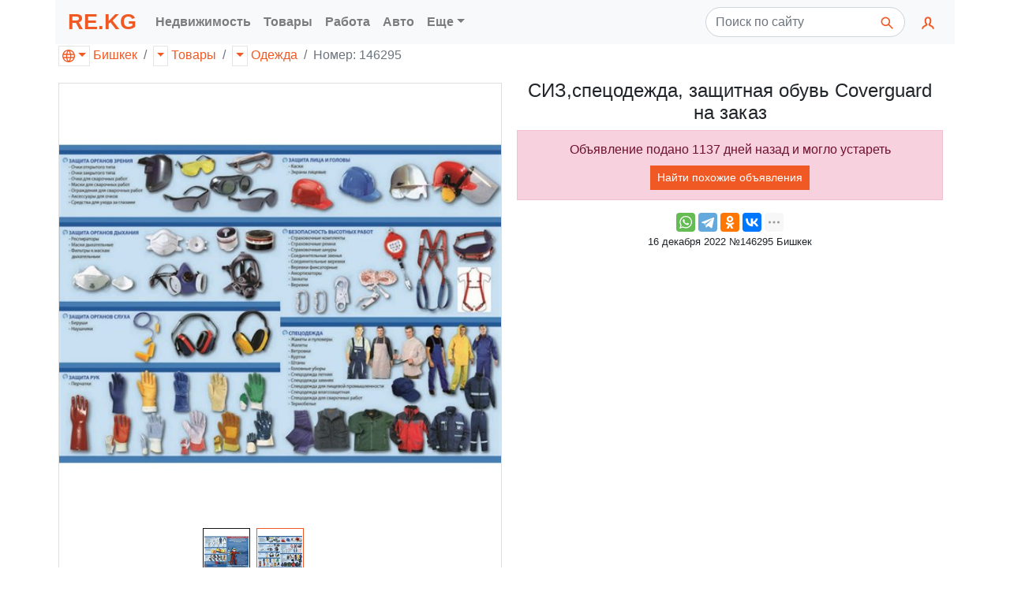

--- FILE ---
content_type: text/html; charset=utf-8
request_url: https://re.kg/%D1%82%D0%BE%D0%B2%D0%B0%D1%80%D1%8B-%D0%BE%D0%B4%D0%B5%D0%B6%D0%B4%D0%B0-%D0%B2-%D0%B1%D0%B8%D1%88%D0%BA%D0%B5%D0%BA%D0%B5/%D1%81%D0%B8%D0%B7-%D1%81%D0%BF%D0%B5%D1%86%D0%BE%D0%B4%D0%B5%D0%B6%D0%B4%D0%B0-%D0%B7%D0%B0%D1%89%D0%B8%D1%82%D0%BD%D0%B0%D1%8F-%D0%BE%D0%B1%D1%83%D0%B2%D1%8C-coverguard-%D0%BD%D0%B0-%D0%B7%D0%B0%D0%BA%D0%B0%D0%B7-000000000146295
body_size: 11957
content:



<!DOCTYPE html>
<html lang="ru">
<head>
    <link rel="dns-prefetch" href="//www.googletagmanager.com">
    <link rel="dns-prefetch" href="//www.google-analytics.com">
    <link rel="dns-prefetch" href="//pagead2.googlesyndication.com">
    <link rel="dns-prefetch" href="//yandex.ru">
    <link rel="dns-prefetch" href="//mc.yandex.ru">

    <link rel="preconnect" href="//www.googletagmanager.com" crossorigin>
    <link rel="preconnect" href="//www.google-analytics.com" crossorigin>
    <link rel="preconnect" href="//pagead2.googlesyndication.com" crossorigin>
    <link rel="preconnect" href="//yandex.ru" crossorigin>
    <link rel="preconnect" href="//mc.yandex.ru" crossorigin>

    <script async src="https://www.googletagmanager.com/gtag/js?id=UA-157295879-1"></script>
    <script>
        window.dataLayer = window.dataLayer || [];
        function gtag() { dataLayer.push(arguments); }
        gtag('js', new Date());
        gtag('config', 'UA-157295879-1');
    </script>
    

<meta charset="utf-8">
<meta name="viewport" content="width=device-width, initial-scale=1, shrink-to-fit=no">

<title>СИЗ,спецодежда, защитная обувь Coverguard на заказ в Бишкеке</title>

<meta http-equiv="X-UA-Compatible" content="IE=edge" />

<meta name="description" content="" />
<link rel="icon" type="image/png" href="https://re.kg/favicon/" />
<link href="/favicon.ico" rel="shortcut icon" type="image/x-icon" />

<script type="application/ld&#x2B;json">
    {
    "@context": "http://schema.org",
    "@type": "WebPage",
    "name": "\u0421\u0418\u0417,\u0441\u043F\u0435\u0446\u043E\u0434\u0435\u0436\u0434\u0430, \u0437\u0430\u0449\u0438\u0442\u043D\u0430\u044F \u043E\u0431\u0443\u0432\u044C Coverguard \u043D\u0430 \u0437\u0430\u043A\u0430\u0437 \u0432 \u0411\u0438\u0448\u043A\u0435\u043A\u0435",
    "description": ""
    }
</script>

    <meta property="business:contact_data:locality" content="Бишкек" />
    <meta property="business:contact_data:postal_code" content="720000" />
    <meta property="business:contact_data:country_name" content="Кыргызстан" />
    <meta property="business:contact_data:email" content="web@re.kg" />
    <meta property="business:contact_data:phone_number" content="&#x2B;996550204200" />
    <meta property="business:contact_data:website" content="https://re.kg" />
<meta name="twitter:card" content="summary" /> 
    <meta name="twitter:site" content="RE.KG" />
    <meta name="twitter:title" content="СИЗ,спецодежда, защитная обувь Coverguard на заказ в Бишкеке">
<meta name="twitter:description" content="" />
    <meta name="twitter:creator" content="web@re.kg" />
    <meta name="twitter:image:src" content="https://re.kg/image/e80afc9e-3f0a-4cd2-8a91-3502be29c592/300/300?set=False&amp;path=000000000146295%2Fe80afc9e-3f0a-4cd2-8a91-3502be29c592.jpg" />
    <meta name="twitter:domain" content="https://re.kg" />
<meta property="og:type" content="website" />
    <meta property="og:title" content="СИЗ,спецодежда, защитная обувь Coverguard на заказ в Бишкеке" />
<meta property="og:description" content="" />
    <meta property="og:image" content="https://re.kg/image/e80afc9e-3f0a-4cd2-8a91-3502be29c592/300/300?set=False&amp;path=000000000146295%2Fe80afc9e-3f0a-4cd2-8a91-3502be29c592.jpg" />
<meta property="og:url" content="https://re.kg/товары-одежда-в-бишкеке/сиз-спецодежда-защитная-обувь-coverguard-на-заказ-000000000146295" />
    <meta property="og:site_name" content="СИЗ,спецодежда, защитная обувь Coverguard на заказ в Бишкеке" />
    <meta property="og:see_also" content="https://re.kg" />
    <link rel="canonical" href="/товары-одежда-в-бишкеке/сиз-спецодежда-защитная-обувь-coverguard-на-заказ-146295">

    <link rel="stylesheet" href="/css/bundle.min.css?v=bnCCKdedrXuGNmJTWQ2GG_0aQJaZsxDGEG3UPAcUzos" rel="preload" />
    

</head>

<body>
    <header>
        <nav class="navbar container navbar-expand-lg navbar-light bg-light">
            <a class="navbar-brand text-primary font-weight-bold" style="padding: 0; font-size: 1.7rem; font-weight: 900!important;" href="/">RE.KG</a>
            <button class="navbar-toggler" type="button" data-toggle="collapse" data-target="#navbar-collapse" aria-controls="navbar-collapse" aria-expanded="false" aria-label="Меню">
                <span class="navbar-toggler-icon"></span>
            </button>

            <div class="collapse navbar-collapse" id="navbar-collapse">
                <ul class="navbar-nav mr-auto">
                        <li class="nav-item dropdown">
                            <a class="nav-link font-weight-bold" href="#" role="button" data-toggle="dropdown" aria-haspopup="true" aria-expanded="false" title="Сайт по продаже недвижимости, квартир и домов">Недвижимость</a>
                            <div class="dropdown-menu">
                                    <a class="dropdown-item" href="/%D0%BA%D1%8B%D1%80%D0%B3%D1%8B%D0%B7%D1%81%D1%82%D0%B0%D0%BD/%D0%BD%D0%B5%D0%B4%D0%B2%D0%B8%D0%B6%D0%B8%D0%BC%D0%BE%D1%81%D1%82%D1%8C/%D0%BA%D0%B2%D0%B0%D1%80%D1%82%D0%B8%D1%80%D1%8B">Квартиры [41664]</a>
                                    <a class="dropdown-item" href="/%D0%BA%D1%8B%D1%80%D0%B3%D1%8B%D0%B7%D1%81%D1%82%D0%B0%D0%BD/%D0%BD%D0%B5%D0%B4%D0%B2%D0%B8%D0%B6%D0%B8%D0%BC%D0%BE%D1%81%D1%82%D1%8C/%D0%B0%D1%80%D0%B5%D0%BD%D0%B4%D0%B0">Аренда [11612]</a>
                                    <a class="dropdown-item" href="/%D0%BA%D1%8B%D1%80%D0%B3%D1%8B%D0%B7%D1%81%D1%82%D0%B0%D0%BD/%D0%BD%D0%B5%D0%B4%D0%B2%D0%B8%D0%B6%D0%B8%D0%BC%D0%BE%D1%81%D1%82%D1%8C/%D0%B4%D0%BE%D0%BC%D0%B0">Дома [9391]</a>
                                    <a class="dropdown-item" href="/%D0%BA%D1%8B%D1%80%D0%B3%D1%8B%D0%B7%D1%81%D1%82%D0%B0%D0%BD/%D0%BD%D0%B5%D0%B4%D0%B2%D0%B8%D0%B6%D0%B8%D0%BC%D0%BE%D1%81%D1%82%D1%8C/%D0%BF%D0%BE%D0%BC%D0%B5%D1%89%D0%B5%D0%BD%D0%B8%D1%8F">Помещения [3975]</a>
                                    <a class="dropdown-item" href="/%D0%BA%D1%8B%D1%80%D0%B3%D1%8B%D0%B7%D1%81%D1%82%D0%B0%D0%BD/%D0%BD%D0%B5%D0%B4%D0%B2%D0%B8%D0%B6%D0%B8%D0%BC%D0%BE%D1%81%D1%82%D1%8C/%D1%83%D1%87%D0%B0%D1%81%D1%82%D0%BA%D0%B8">Участки [2587]</a>
                                    <a class="dropdown-item" href="/%D0%BA%D1%8B%D1%80%D0%B3%D1%8B%D0%B7%D1%81%D1%82%D0%B0%D0%BD/%D0%BD%D0%B5%D0%B4%D0%B2%D0%B8%D0%B6%D0%B8%D0%BC%D0%BE%D1%81%D1%82%D1%8C/%D0%B3%D0%B0%D1%80%D0%B0%D0%B6%D0%B8">Гаражи [220]</a>
                            </div>
                        </li>
                        <li class="nav-item dropdown">
                            <a class="nav-link font-weight-bold" href="#" role="button" data-toggle="dropdown" aria-haspopup="true" aria-expanded="false" title="Каталог товаров с ценами">Товары</a>
                            <div class="dropdown-menu">
                                    <a class="dropdown-item" href="/%D0%BA%D1%8B%D1%80%D0%B3%D1%8B%D0%B7%D1%81%D1%82%D0%B0%D0%BD/%D1%82%D0%BE%D0%B2%D0%B0%D1%80%D1%8B/%D1%8D%D0%BB%D0%B5%D0%BA%D1%82%D1%80%D0%BE%D0%BD%D0%B8%D0%BA%D0%B0">Электроника [16813]</a>
                                    <a class="dropdown-item" href="/%D0%BA%D1%8B%D1%80%D0%B3%D1%8B%D0%B7%D1%81%D1%82%D0%B0%D0%BD/%D1%82%D0%BE%D0%B2%D0%B0%D1%80%D1%8B/%D0%B4%D0%BE%D0%BC">Дом [7260]</a>
                                    <a class="dropdown-item" href="/%D0%BA%D1%8B%D1%80%D0%B3%D1%8B%D0%B7%D1%81%D1%82%D0%B0%D0%BD/%D1%82%D0%BE%D0%B2%D0%B0%D1%80%D1%8B/%D0%BE%D0%B4%D0%B5%D0%B6%D0%B4%D0%B0">Одежда [5153]</a>
                                    <a class="dropdown-item" href="/%D0%BA%D1%8B%D1%80%D0%B3%D1%8B%D0%B7%D1%81%D1%82%D0%B0%D0%BD/%D1%82%D0%BE%D0%B2%D0%B0%D1%80%D1%8B/%D0%BE%D1%80%D1%83%D0%B6%D0%B8%D0%B5">Оружие [4360]</a>
                                    <a class="dropdown-item" href="/%D0%BA%D1%8B%D1%80%D0%B3%D1%8B%D0%B7%D1%81%D1%82%D0%B0%D0%BD/%D1%82%D0%BE%D0%B2%D0%B0%D1%80%D1%8B/%D1%85%D0%BE%D0%B1%D0%B1%D0%B8">Хобби [3773]</a>
                                    <a class="dropdown-item" href="/%D0%BA%D1%8B%D1%80%D0%B3%D1%8B%D0%B7%D1%81%D1%82%D0%B0%D0%BD/%D1%82%D0%BE%D0%B2%D0%B0%D1%80%D1%8B/%D1%81%D1%82%D1%80%D0%BE%D0%B8%D1%82%D0%B5%D0%BB%D1%8C%D1%81%D1%82%D0%B2%D0%BE">Строительство [2521]</a>
                                    <a class="dropdown-item" href="/%D0%BA%D1%8B%D1%80%D0%B3%D1%8B%D0%B7%D1%81%D1%82%D0%B0%D0%BD/%D1%82%D0%BE%D0%B2%D0%B0%D1%80%D1%8B/%D0%B4%D0%B5%D1%82%D0%B8">Дети [1507]</a>
                                    <a class="dropdown-item" href="/%D0%BA%D1%8B%D1%80%D0%B3%D1%8B%D0%B7%D1%81%D1%82%D0%B0%D0%BD/%D1%82%D0%BE%D0%B2%D0%B0%D1%80%D1%8B/%D0%BA%D0%BE%D1%81%D0%BC%D0%B5%D1%82%D0%B8%D0%BA%D0%B0">Косметика [1305]</a>
                                    <a class="dropdown-item" href="/%D0%BA%D1%8B%D1%80%D0%B3%D1%8B%D0%B7%D1%81%D1%82%D0%B0%D0%BD/%D1%82%D0%BE%D0%B2%D0%B0%D1%80%D1%8B/%D0%BF%D1%80%D0%BE%D0%B4%D1%83%D0%BA%D1%82%D1%8B">Продукты [685]</a>
                                    <a class="dropdown-item" href="/%D0%BA%D1%8B%D1%80%D0%B3%D1%8B%D0%B7%D1%81%D1%82%D0%B0%D0%BD/%D1%82%D0%BE%D0%B2%D0%B0%D1%80%D1%8B/%D0%B4%D1%80%D1%83%D0%B3%D0%B8%D0%B5">Другие [200]</a>
                                    <a class="dropdown-item" href="/%D0%BA%D1%8B%D1%80%D0%B3%D1%8B%D0%B7%D1%81%D1%82%D0%B0%D0%BD/%D1%82%D0%BE%D0%B2%D0%B0%D1%80%D1%8B/%D0%BC%D0%B5%D0%B4%D0%B8%D1%86%D0%B8%D0%BD%D0%B0">Медицина [106]</a>
                            </div>
                        </li>
                        <li class="nav-item dropdown">
                            <a class="nav-link font-weight-bold" href="#" role="button" data-toggle="dropdown" aria-haspopup="true" aria-expanded="false" title="Работа и зарплата, свежие вакансии, подработка">Работа</a>
                            <div class="dropdown-menu">
                                    <a class="dropdown-item" href="/%D0%BA%D1%8B%D1%80%D0%B3%D1%8B%D0%B7%D1%81%D1%82%D0%B0%D0%BD/%D1%80%D0%B0%D0%B1%D0%BE%D1%82%D0%B0/%D0%B2%D0%B0%D0%BA%D0%B0%D0%BD%D1%81%D0%B8%D0%B8">Вакансии [14782]</a>
                                    <a class="dropdown-item" href="/%D0%BA%D1%8B%D1%80%D0%B3%D1%8B%D0%B7%D1%81%D1%82%D0%B0%D0%BD/%D1%80%D0%B0%D0%B1%D0%BE%D1%82%D0%B0/%D1%80%D0%B5%D0%B7%D1%8E%D0%BC%D0%B5">Резюме [1063]</a>
                            </div>
                        </li>
                        <li class="nav-item dropdown">
                            <a class="nav-link font-weight-bold" href="#" role="button" data-toggle="dropdown" aria-haspopup="true" aria-expanded="false" title="Автотранспорт и велосипеды, запчасти и инструменты">Авто</a>
                            <div class="dropdown-menu">
                                    <a class="dropdown-item" href="/%D0%BA%D1%8B%D1%80%D0%B3%D1%8B%D0%B7%D1%81%D1%82%D0%B0%D0%BD/%D0%B0%D0%B2%D1%82%D0%BE/%D0%B0%D0%B2%D1%82%D0%BE%D0%BC%D0%BE%D0%B1%D0%B8%D0%BB%D0%B8">Автомобили [5460]</a>
                                    <a class="dropdown-item" href="/%D0%BA%D1%8B%D1%80%D0%B3%D1%8B%D0%B7%D1%81%D1%82%D0%B0%D0%BD/%D0%B0%D0%B2%D1%82%D0%BE/%D0%B7%D0%B0%D0%BF%D1%87%D0%B0%D1%81%D1%82%D0%B8">Запчасти [4544]</a>
                                    <a class="dropdown-item" href="/%D0%BA%D1%8B%D1%80%D0%B3%D1%8B%D0%B7%D1%81%D1%82%D0%B0%D0%BD/%D0%B0%D0%B2%D1%82%D0%BE/%D0%B2%D0%B5%D0%BB%D0%BE%D1%81%D0%B8%D0%BF%D0%B5%D0%B4%D1%8B">Велосипеды [1317]</a>
                                    <a class="dropdown-item" href="/%D0%BA%D1%8B%D1%80%D0%B3%D1%8B%D0%B7%D1%81%D1%82%D0%B0%D0%BD/%D0%B0%D0%B2%D1%82%D0%BE/%D1%81%D0%BF%D0%B5%D1%86%D1%82%D0%B5%D1%85%D0%BD%D0%B8%D0%BA%D0%B0">Спецтехника [937]</a>
                                    <a class="dropdown-item" href="/%D0%BA%D1%8B%D1%80%D0%B3%D1%8B%D0%B7%D1%81%D1%82%D0%B0%D0%BD/%D0%B0%D0%B2%D1%82%D0%BE/%D0%B4%D1%80%D1%83%D0%B3%D0%B8%D0%B5">Другие [659]</a>
                                    <a class="dropdown-item" href="/%D0%BA%D1%8B%D1%80%D0%B3%D1%8B%D0%B7%D1%81%D1%82%D0%B0%D0%BD/%D0%B0%D0%B2%D1%82%D0%BE/%D0%B0%D0%BA%D1%81%D0%B5%D1%81%D1%81%D1%83%D0%B0%D1%80%D1%8B">Аксессуары [489]</a>
                                    <a class="dropdown-item" href="/%D0%BA%D1%8B%D1%80%D0%B3%D1%8B%D0%B7%D1%81%D1%82%D0%B0%D0%BD/%D0%B0%D0%B2%D1%82%D0%BE/%D0%B8%D0%BD%D1%81%D1%82%D1%80%D1%83%D0%BC%D0%B5%D0%BD%D1%82%D1%8B">Инструменты [3]</a>
                            </div>
                        </li>

                    <li class="nav-item dropdown">
                        <a class="nav-link font-weight-bold dropdown-toggle" href="#" role="button" data-toggle="dropdown" aria-haspopup="true" aria-expanded="false" title="Другие рубрики">Еще</a>
                        <div class="dropdown-menu">
                                <a class="dropdown-item" href="/%D0%BA%D1%8B%D1%80%D0%B3%D1%8B%D0%B7%D1%81%D1%82%D0%B0%D0%BD/%D1%83%D1%81%D0%BB%D1%83%D0%B3%D0%B8">Услуги [11360]</a>
                                <a class="dropdown-item" href="/%D0%BA%D1%8B%D1%80%D0%B3%D1%8B%D0%B7%D1%81%D1%82%D0%B0%D0%BD/%D0%B1%D0%B8%D0%B7%D0%BD%D0%B5%D1%81">Бизнес [4856]</a>
                                <a class="dropdown-item" href="/%D0%BA%D1%8B%D1%80%D0%B3%D1%8B%D0%B7%D1%81%D1%82%D0%B0%D0%BD/%D0%B6%D0%B8%D0%B2%D0%BE%D1%82%D0%BD%D1%8B%D0%B5">Животные [2564]</a>
                        </div>
                    </li>
                </ul>

                <form class="form-inline mr-2" action="/" role="search">
                    <div class="input-group">
                        <input class="form-control py-2 rounded-pill mr-1 pr-5" style="z-index: 1;" type="search" placeholder="Поиск по сайту" name="q">
                        <span class="input-group-append">
                            <button class="btn rounded-pill border-0 ml-n5" type="submit">
                                <svg role="img" xmlns="http://www.w3.org/2000/svg" width="20px" height="20px" viewBox="0 0 24 24" stroke="#f05923" stroke-width="2" stroke-linecap="square" stroke-linejoin="miter" fill="none" color="#2329D6"><path d="M14.4121122,14.4121122 L20,20" /><circle cx="10" cy="10" r="6" /></svg>
                            </button>
                        </span>
                    </div>
                </form>

                <ul class="navbar-nav navbar-right">
                    <li class="nav-item dropdown">
                        <a class="nav-link" href="#" id="navbarUser" role="button" data-toggle="dropdown" aria-haspopup="true" aria-expanded="false">
                            <svg xmlns="http://www.w3.org/2000/svg" width="20px" height="20px" viewBox="0 0 24 24" stroke="#f05923" stroke-width="2.4" stroke-linecap="square" stroke-linejoin="miter" fill="none" color="#f05923"><path d="M4,20 C4,17 8,17 10,15 C11,14 8,14 8,9 C8,5.667 9.333,4 12,4 C14.667,4 16,5.667 16,9 C16,14 13,14 14,15 C16,17 20,17 20,20" /></svg>
                            <span class="d-lg-none font-weight-bold">Кабинет</span>
                        </a>
                        <div class="dropdown-menu dropdown-menu-right" aria-labelledby="navbarUser">
                            <a class="dropdown-item" href="/%D0%BA%D0%B0%D0%B1%D0%B8%D0%BD%D0%B5%D1%82/%D0%BE%D0%B1%D1%8A%D1%8F%D0%B2%D0%BB%D0%B5%D0%BD%D0%B8%D0%B5">Добавить объявление</a>
                                <form class="px-4 py-3" style="min-width: 300px;" method="post" action="/%D0%BA%D0%B0%D0%B1%D0%B8%D0%BD%D0%B5%D1%82/%D0%B2%D1%85%D0%BE%D0%B4">
                                    <input name="__RequestVerificationToken" type="hidden" value="CfDJ8LiRTy2aZElAv0KvdcQpwzgxXQRuAfIqZmsnAQiK0pVuxYIlxXpBUqCuJB3DmmS_UD6HSysCIb2x7L9avmJqnusFv8VSAGsKfL5lTS9UkPzcw9ao8-bUVIyApyzkQX4yyQRDsul8FX2mTKqjDqV5r6Y" />
                                    <div class="form-group">
                                        <label for="логин">Логин</label>
                                        <input type="email" class="form-control" id="логин" name="Логин" placeholder="E-mail">
                                    </div>
                                    <div class="form-group">
                                        <label for="пароль">Пароль</label>
                                        <input type="password" class="form-control" id="пароль" name="Пароль" placeholder="Пароль">
                                    </div>
                                    <button type="submit" class="btn btn-outline-primary">Войти</button>
                                </form>
                                <div class="dropdown-divider"></div>
                                <a class="dropdown-item" href="/%D0%BA%D0%B0%D0%B1%D0%B8%D0%BD%D0%B5%D1%82/%D0%B2%D1%85%D0%BE%D0%B4">Войти</a>
                                <a class="dropdown-item" href="/%D0%BA%D0%B0%D0%B1%D0%B8%D0%BD%D0%B5%D1%82/%D1%80%D0%B5%D0%B3%D0%B8%D1%81%D1%82%D1%80%D0%B0%D1%86%D0%B8%D1%8F">Регистрация</a>
                                <a class="dropdown-item" href="/%D0%BA%D0%B0%D0%B1%D0%B8%D0%BD%D0%B5%D1%82/%D0%B2%D0%BE%D1%81%D1%81%D1%82%D0%B0%D0%BD%D0%BE%D0%B2%D0%B8%D1%82%D1%8C-%D0%BF%D0%B0%D1%80%D0%BE%D0%BB%D1%8C">Восстановить пароль</a>
                        </div>
                    </li>
                </ul>
            </div>
        </nav>
    </header>

    






<div class="container">
    <ol class="breadcrumb row mb-0 pl-1">
        



<li class="breadcrumb-item">
    <div class="btn-group">
        <a href="#" class="dropdown-toggle dropdown-toggle-split px-1 mr-1 text-decoration-none" style="border: 1px solid rgba(0,0,0,.1);" data-toggle="dropdown" aria-haspopup="true" aria-expanded="false">
            <svg xmlns="http://www.w3.org/2000/svg" width="16px" height="16px" viewBox="0 0 24 24" fill="#f05923"><path d="M12 0c6.623 0 12 5.377 12 12s-5.377 12-12 12-12-5.377-12-12 5.377-12 12-12m2.557 16h-5.115c.546 2.46 1.441 4.114 2.558 5.744 1.194-1.741 2.041-3.41 2.557-5.744m-7.157 0h-4.567c1.236 2.825 3.704 4.972 6.755 5.716-1.048-1.733-1.783-3.658-2.188-5.716m13.767 0h-4.567c-.391 1.988-1.095 3.887-2.175 5.694 3.012-.763 5.517-2.895 6.742-5.694m-14.005-6h-4.962c-.267 1.313-.267 2.685 0 4h4.915c-.119-1.329-.101-2.672.047-4m7.661 0h-5.647c-.165 1.326-.185 2.672-.053 4h5.753c.133-1.328.111-2.673-.053-4m6.977 0h-4.963c.148 1.328.166 2.671.048 4h4.915c.26-1.285.273-2.648 0-4m-12.156-7.729c-3.077.732-5.567 2.886-6.811 5.729h4.653c.435-2.042 1.178-3.985 2.158-5.729m2.355-.048c-1.089 1.77-1.91 3.453-2.463 5.777h4.927c-.534-2.246-1.337-3.948-2.464-5.777m2.368.069c1.013 1.812 1.733 3.76 2.146 5.708h4.654c-1.232-2.816-3.762-4.958-6.8-5.708" /></svg>
        </a>
        <div class="dropdown-menu">
            <a class="dropdown-item" href="/%D0%BA%D1%8B%D1%80%D0%B3%D1%8B%D0%B7%D1%81%D1%82%D0%B0%D0%BD">Кыргызстан [161166]</a>
                <a class="dropdown-item" href="/%D0%B1%D0%B0%D1%82%D0%BA%D0%B5%D0%BD"><span class="pl-3">Баткен [34]</span></a>
                <a class="dropdown-item active" href="/%D0%B1%D0%B8%D1%88%D0%BA%D0%B5%D0%BA"><span class="pl-3">Бишкек [150208]</span></a>
                <a class="dropdown-item" href="/%D0%B4%D0%B6%D0%B0%D0%BB%D0%B0%D0%BB-%D0%B0%D0%B1%D0%B0%D0%B4"><span class="pl-3">Джалал-Абад [78]</span></a>
                <a class="dropdown-item" href="/%D0%B8%D1%81%D1%81%D1%8B%D0%BA-%D0%BA%D1%83%D0%BB%D1%8C"><span class="pl-3">Иссык-Куль [1787]</span></a>
                <a class="dropdown-item" href="/%D0%BD%D0%B0%D1%80%D1%8B%D0%BD"><span class="pl-3">Нарын [26]</span></a>
                <a class="dropdown-item" href="/%D0%BE%D1%88"><span class="pl-3">Ош [113]</span></a>
                <a class="dropdown-item" href="/%D1%82%D0%B0%D0%BB%D0%B0%D1%81"><span class="pl-3">Талас [41]</span></a>
        </div>
        <a href="/%D0%B1%D0%B8%D1%88%D0%BA%D0%B5%D0%BA">Бишкек</a>
    </div>
</li>
        <li class="breadcrumb-item">
            <div class="btn-group">
                    <a href="#" class="dropdown-toggle dropdown-toggle-split px-1 mr-1" style="border: 1px solid rgba(0,0,0,.1);" data-toggle="dropdown" aria-haspopup="true" aria-expanded="false">
                    </a>
                    <div class="dropdown-menu">
                            <a title="Каталог товаров с ценами" class="dropdown-item" href="/%D0%B1%D0%B8%D1%88%D0%BA%D0%B5%D0%BA/%D1%82%D0%BE%D0%B2%D0%B0%D1%80%D1%8B">Товары [42818]</a>
                            <a title="Предложения услуг" class="dropdown-item" href="/%D0%B1%D0%B8%D1%88%D0%BA%D0%B5%D0%BA/%D1%83%D1%81%D0%BB%D1%83%D0%B3%D0%B8">Услуги [10053]</a>
                            <a title="Автотранспорт и велосипеды, запчасти и инструменты" class="dropdown-item" href="/%D0%B1%D0%B8%D1%88%D0%BA%D0%B5%D0%BA/%D0%B0%D0%B2%D1%82%D0%BE">Авто [13108]</a>
                            <a title="Сайт по продаже недвижимости, квартир и домов" class="dropdown-item" href="/%D0%B1%D0%B8%D1%88%D0%BA%D0%B5%D0%BA/%D0%BD%D0%B5%D0%B4%D0%B2%D0%B8%D0%B6%D0%B8%D0%BC%D0%BE%D1%81%D1%82%D1%8C">Недвижимость [65690]</a>
                            <a title="Работа и зарплата, свежие вакансии, подработка" class="dropdown-item" href="/%D0%B1%D0%B8%D1%88%D0%BA%D0%B5%D0%BA/%D1%80%D0%B0%D0%B1%D0%BE%D1%82%D0%B0">Работа [11734]</a>
                            <a title="Покупка действующего бизнеса, поиск инвесторов, оборудование" class="dropdown-item" href="/%D0%B1%D0%B8%D1%88%D0%BA%D0%B5%D0%BA/%D0%B1%D0%B8%D0%B7%D0%BD%D0%B5%D1%81">Бизнес [4272]</a>
                            <a title="Купить животных, птиц, растения. Сельское хозяйство" class="dropdown-item" href="/%D0%B1%D0%B8%D1%88%D0%BA%D0%B5%D0%BA/%D0%B6%D0%B8%D0%B2%D0%BE%D1%82%D0%BD%D1%8B%D0%B5">Животные [2533]</a>
                    </div>
                <a title="Каталог товаров с ценами" href="/%D0%B1%D0%B8%D1%88%D0%BA%D0%B5%D0%BA/%D1%82%D0%BE%D0%B2%D0%B0%D1%80%D1%8B">Товары</a>
            </div>
        </li>
        <li class="breadcrumb-item">
            <div class="btn-group">
                    <a href="#" class="dropdown-toggle dropdown-toggle-split px-1 mr-1" style="border: 1px solid rgba(0,0,0,.1);" data-toggle="dropdown" aria-haspopup="true" aria-expanded="false">
                    </a>
                    <div class="dropdown-menu">
                            <a title="Интернет магазин одежды и обуви" class="dropdown-item" href="/%D0%B1%D0%B8%D1%88%D0%BA%D0%B5%D0%BA/%D1%82%D0%BE%D0%B2%D0%B0%D1%80%D1%8B/%D0%BE%D0%B4%D0%B5%D0%B6%D0%B4%D0%B0">Одежда [5127]</a>
                            <a class="dropdown-item" href="/%D0%B1%D0%B8%D1%88%D0%BA%D0%B5%D0%BA/%D1%82%D0%BE%D0%B2%D0%B0%D1%80%D1%8B/%D1%8D%D0%BB%D0%B5%D0%BA%D1%82%D1%80%D0%BE%D0%BD%D0%B8%D0%BA%D0%B0">Электроника [16655]</a>
                            <a class="dropdown-item" href="/%D0%B1%D0%B8%D1%88%D0%BA%D0%B5%D0%BA/%D1%82%D0%BE%D0%B2%D0%B0%D1%80%D1%8B/%D0%B4%D0%BE%D0%BC">Дом [7112]</a>
                            <a title="Спорт, охота, рыбалка и хобби" class="dropdown-item" href="/%D0%B1%D0%B8%D1%88%D0%BA%D0%B5%D0%BA/%D1%82%D0%BE%D0%B2%D0%B0%D1%80%D1%8B/%D1%85%D0%BE%D0%B1%D0%B1%D0%B8">Хобби [3750]</a>
                            <a title="Красота и здоровье: косметика и парфюмерия, БАДы, медицина" class="dropdown-item" href="/%D0%B1%D0%B8%D1%88%D0%BA%D0%B5%D0%BA/%D1%82%D0%BE%D0%B2%D0%B0%D1%80%D1%8B/%D0%BA%D0%BE%D1%81%D0%BC%D0%B5%D1%82%D0%B8%D0%BA%D0%B0">Косметика [1261]</a>
                            <a title="Детские товары, игрушки и вещи через Интернет" class="dropdown-item" href="/%D0%B1%D0%B8%D1%88%D0%BA%D0%B5%D0%BA/%D1%82%D0%BE%D0%B2%D0%B0%D1%80%D1%8B/%D0%B4%D0%B5%D1%82%D0%B8">Дети [1484]</a>
                            <a class="dropdown-item" href="/%D0%B1%D0%B8%D1%88%D0%BA%D0%B5%D0%BA/%D1%82%D0%BE%D0%B2%D0%B0%D1%80%D1%8B/%D1%81%D1%82%D1%80%D0%BE%D0%B8%D1%82%D0%B5%D0%BB%D1%8C%D1%81%D1%82%D0%B2%D0%BE">Строительство [2449]</a>
                            <a class="dropdown-item" href="/%D0%B1%D0%B8%D1%88%D0%BA%D0%B5%D0%BA/%D1%82%D0%BE%D0%B2%D0%B0%D1%80%D1%8B/%D0%BF%D1%80%D0%BE%D0%B4%D1%83%D0%BA%D1%82%D1%8B">Продукты [622]</a>
                            <a title="&#x2714; Купить оружие и средства защиты в оружейном магазине" class="dropdown-item" href="/%D0%B1%D0%B8%D1%88%D0%BA%D0%B5%D0%BA/%D1%82%D0%BE%D0%B2%D0%B0%D1%80%D1%8B/%D0%BE%D1%80%D1%83%D0%B6%D0%B8%D0%B5">Оружие [4198]</a>
                            <a class="dropdown-item" href="/%D0%B1%D0%B8%D1%88%D0%BA%D0%B5%D0%BA/%D1%82%D0%BE%D0%B2%D0%B0%D1%80%D1%8B/%D0%B4%D1%80%D1%83%D0%B3%D0%B8%D0%B5">Другие [117]</a>
                            <a class="dropdown-item" href="/%D0%B1%D0%B8%D1%88%D0%BA%D0%B5%D0%BA/%D1%82%D0%BE%D0%B2%D0%B0%D1%80%D1%8B/%D0%BC%D0%B5%D0%B4%D0%B8%D1%86%D0%B8%D0%BD%D0%B0">Медицина [43]</a>
                    </div>
                <a title="Интернет магазин одежды и обуви" href="/%D0%B1%D0%B8%D1%88%D0%BA%D0%B5%D0%BA/%D1%82%D0%BE%D0%B2%D0%B0%D1%80%D1%8B/%D0%BE%D0%B4%D0%B5%D0%B6%D0%B4%D0%B0">Одежда</a>
            </div>
        </li>

        <li class="breadcrumb-item active d-none d-md-inline"><div class="btn-group">Номер: 146295</div></li>
    </ol>
</div>

<div class="container mt-md-3">
    <div class="row">
        <div class="col-12 col-md-6 col-lg-6 p-1">
            <div class="card">
                <span id="ad_image_main" class="card-block d-block">
                    <img class="card-img-top" style="height: auto; max-width: 100%;" height="512" width="512" src="/image/e80afc9e-3f0a-4cd2-8a91-3502be29c592/512/512/%D1%81%D0%B8%D0%B7-%D1%81%D0%BF%D0%B5%D1%86%D0%BE%D0%B4%D0%B5%D0%B6%D0%B4%D0%B0-%D0%B7%D0%B0%D1%89%D0%B8%D1%82%D0%BD%D0%B0%D1%8F-%D0%BE%D0%B1%D1%83%D0%B2%D1%8C-coverguard-%D0%BD%D0%B0-%D0%B7%D0%B0%D0%BA%D0%B0%D0%B7?set=True&amp;path=000000000146295%2Fe80afc9e-3f0a-4cd2-8a91-3502be29c592.jpg">
                    <img class="card-img-top" style="height: auto; max-width: 100%;" height="512" width="512" src="/image/085a8ecd-b047-4f1e-a584-eb52b82c1495/512/512/%D1%81%D0%B8%D0%B7-%D1%81%D0%BF%D0%B5%D1%86%D0%BE%D0%B4%D0%B5%D0%B6%D0%B4%D0%B0-%D0%B7%D0%B0%D1%89%D0%B8%D1%82%D0%BD%D0%B0%D1%8F-%D0%BE%D0%B1%D1%83%D0%B2%D1%8C-coverguard-%D0%BD%D0%B0-%D0%B7%D0%B0%D0%BA%D0%B0%D0%B7?set=True&amp;path=000000000146295%2F085a8ecd-b047-4f1e-a584-eb52b82c1495.jpg">
                </span>
                <span id="ad_image_thumbs" class="mt-1 card-block d-block">
                    <img class="ad_image_thumb ml-1 mr-1" style="width: 60px; height: 60px;" height="60" width="60" src="/image/e80afc9e-3f0a-4cd2-8a91-3502be29c592/60/60/%D1%81%D0%B8%D0%B7-%D1%81%D0%BF%D0%B5%D1%86%D0%BE%D0%B4%D0%B5%D0%B6%D0%B4%D0%B0-%D0%B7%D0%B0%D1%89%D0%B8%D1%82%D0%BD%D0%B0%D1%8F-%D0%BE%D0%B1%D1%83%D0%B2%D1%8C-coverguard-%D0%BD%D0%B0-%D0%B7%D0%B0%D0%BA%D0%B0%D0%B7?set=True&amp;path=000000000146295%2Fe80afc9e-3f0a-4cd2-8a91-3502be29c592.jpg">
                    <img class="ad_image_thumb ml-1 mr-1" style="width: 60px; height: 60px;" height="60" width="60" src="/image/085a8ecd-b047-4f1e-a584-eb52b82c1495/60/60/%D1%81%D0%B8%D0%B7-%D1%81%D0%BF%D0%B5%D1%86%D0%BE%D0%B4%D0%B5%D0%B6%D0%B4%D0%B0-%D0%B7%D0%B0%D1%89%D0%B8%D1%82%D0%BD%D0%B0%D1%8F-%D0%BE%D0%B1%D1%83%D0%B2%D1%8C-coverguard-%D0%BD%D0%B0-%D0%B7%D0%B0%D0%BA%D0%B0%D0%B7?set=True&amp;path=000000000146295%2F085a8ecd-b047-4f1e-a584-eb52b82c1495.jpg">
                </span>
            </div>
        </div>
        <div class="col-12 col-md-6 col-lg-6">
            <div class="d-block d-md-none" style="height: 20px;">&nbsp;</div>
            <div class="text-center">
                <h1 class="h4 mt-0" style="overflow-wrap: break-word;">
                    СИЗ,спецодежда, защитная обувь Coverguard на заказ
                </h1>
                <div class="alert alert-danger" role="alert">
                    Объявление подано 1137 дней назад и могло устареть<br />
                    <a class="btn btn-primary btn-sm mt-2" href="/товары/одежда">Найти похожие объявления</a>
                </div>
                <div class="ya-share2 mt-3" style="height: 24px;"
                     data-services="whatsapp,facebook,telegram,odnoklassniki,vkontakte,gplus,skype,twitter"
                     data-limit="4"
                     data-copy="last"
                     data-description=""
                     data-url="https://re.kg/146295"
                     data-image="https://re.kg/image/e80afc9e-3f0a-4cd2-8a91-3502be29c592/300/300?set=False&amp;path=000000000146295%2Fe80afc9e-3f0a-4cd2-8a91-3502be29c592.jpg">
                </div>
                <small title="16.12.2022 10:25:10">16 декабря 2022 №146295 Бишкек</small>
            </div>


            <div class="d-none d-md-block mt-2">
                <ins class="adsbygoogle"
                     style="display:block"
                     data-ad-client="ca-pub-6385986721901420"
                     data-ad-slot="3800874325"
                     data-ad-format="auto"
                     data-full-width-responsive="true"></ins>
                <script>
                    (adsbygoogle = window.adsbygoogle || []).push({});
                </script>
            </div>

        </div>
    </div>


    <div class="row mt-3">
        <div class="col-12" style="overflow: auto; overflow-y: hidden;">
            <div><p>Официальный дистрибьютор в Кыргызстане компании Coverguard, поставляющей свою продукцию (более 6000 моделей) в более чем 100 стран мира, принимает заказы на средства индивидуальной защиты (СИЗ), спецодежду, защитную обувь.<br />
Мы предлагаем высокое европейское качество по доступным ценам.<br />
Моб.: &lt;телефон скрыт&gt;<br />
Почта: edaniyar@mail.ru<br />
Telegram: @Massimo228</p>
</div>
        </div>

        <div class="col-12">
            <i>Дата 16.12.2022</i>
        </div>
    </div>



    <hr />
    <h2 class="h6">Похожие объявления</h2>
    <div id="catalog-container" class="row">
        <div class="col-6 col-sm-4 col-md-3 col-lg-2 p-2 catalog-item">
            



<div class="card text-center">
    <a href="/%D1%82%D0%BE%D0%B2%D0%B0%D1%80%D1%8B-%D0%BE%D0%B4%D0%B5%D0%B6%D0%B4%D0%B0-%D0%B2-%D0%B1%D0%B8%D1%88%D0%BA%D0%B5%D0%BA%D0%B5/%D0%BE%D0%B1%D1%83%D0%B2%D1%8C-%D0%BC%D1%83%D0%B6%D1%81%D0%BA%D0%B0%D1%8F-rockport-%D1%81-%D1%82%D0%B5%D1%85%D0%BD%D0%BE%D0%BB%D0%BE%D0%B3%D0%B8%D0%B5%D0%B9-dmx-%D0%BE%D0%B1%D0%BD%D0%BE%D0%B2%D0%B8%D1%82%D0%B5-%D1%81%D0%B2%D0%BE%D1%8E-%D0%BA%D0%BE%D0%BB%D0%BB%D0%B5%D0%BA%D1%86%D0%B8%D1%8E-224530">
            <img class="card-img-top lazy" style="height: auto; max-width: 100%;" height="300" width="300" src="/i/no-image.svg" data-src="/image/3f1dac0f-8364-43d5-83ea-947de5f43b30/300/300/post-4994-0-77744600-1769422574?path=000000000224530%2F3f1dac0f-8364-43d5-83ea-947de5f43b30.jpg&amp;set=False&amp;format=jpg" alt="Обувь мужская Rockport с технологией DMX - Обновите свою коллекцию!" />
    </a>
    <div class="position-absolute p-1">
        <div>
                <a href="/%D1%82%D0%BE%D0%B2%D0%B0%D1%80%D1%8B-%D0%BE%D0%B4%D0%B5%D0%B6%D0%B4%D0%B0-%D0%B2-%D0%B1%D0%B8%D1%88%D0%BA%D0%B5%D0%BA%D0%B5/%D0%BE%D0%B1%D1%83%D0%B2%D1%8C-%D0%BC%D1%83%D0%B6%D1%81%D0%BA%D0%B0%D1%8F-rockport-%D1%81-%D1%82%D0%B5%D1%85%D0%BD%D0%BE%D0%BB%D0%BE%D0%B3%D0%B8%D0%B5%D0%B9-dmx-%D0%BE%D0%B1%D0%BD%D0%BE%D0%B2%D0%B8%D1%82%D0%B5-%D1%81%D0%B2%D0%BE%D1%8E-%D0%BA%D0%BE%D0%BB%D0%BB%D0%B5%D0%BA%D1%86%D0%B8%D1%8E-224530" class="badge rounded badge-success float-right" title="26.01.2026 16:42:53">16:42</a>
        </div>
    </div>
    <div class="card-body p-1">
        <h3 class="card-title mb-1" style="height: 15px; display: -webkit-box; -webkit-line-clamp: 1; -webkit-box-orient: vertical; overflow: hidden; font-size: 0.8125rem; font-weight: 600; color: #303030;">
            <a href="/%D1%82%D0%BE%D0%B2%D0%B0%D1%80%D1%8B-%D0%BE%D0%B4%D0%B5%D0%B6%D0%B4%D0%B0-%D0%B2-%D0%B1%D0%B8%D1%88%D0%BA%D0%B5%D0%BA%D0%B5/%D0%BE%D0%B1%D1%83%D0%B2%D1%8C-%D0%BC%D1%83%D0%B6%D1%81%D0%BA%D0%B0%D1%8F-rockport-%D1%81-%D1%82%D0%B5%D1%85%D0%BD%D0%BE%D0%BB%D0%BE%D0%B3%D0%B8%D0%B5%D0%B9-dmx-%D0%BE%D0%B1%D0%BD%D0%BE%D0%B2%D0%B8%D1%82%D0%B5-%D1%81%D0%B2%D0%BE%D1%8E-%D0%BA%D0%BE%D0%BB%D0%BB%D0%B5%D0%BA%D1%86%D0%B8%D1%8E-224530" style="color: black;" title="Обувь мужская Rockport с технологией DMX - Обновите свою коллекцию!">Одежда</a>
        </h3>
        <p class="card-text mb-2" style="height: 36px; display: -webkit-box; -webkit-line-clamp: 2; -webkit-box-orient: vertical; overflow: hidden; color: #676767; font-size: 0.75rem;">
            <a href="/%D1%82%D0%BE%D0%B2%D0%B0%D1%80%D1%8B-%D0%BE%D0%B4%D0%B5%D0%B6%D0%B4%D0%B0-%D0%B2-%D0%B1%D0%B8%D1%88%D0%BA%D0%B5%D0%BA%D0%B5/%D0%BE%D0%B1%D1%83%D0%B2%D1%8C-%D0%BC%D1%83%D0%B6%D1%81%D0%BA%D0%B0%D1%8F-rockport-%D1%81-%D1%82%D0%B5%D1%85%D0%BD%D0%BE%D0%BB%D0%BE%D0%B3%D0%B8%D0%B5%D0%B9-dmx-%D0%BE%D0%B1%D0%BD%D0%BE%D0%B2%D0%B8%D1%82%D0%B5-%D1%81%D0%B2%D0%BE%D1%8E-%D0%BA%D0%BE%D0%BB%D0%BB%D0%B5%D0%BA%D1%86%D0%B8%D1%8E-224530" style="color: black;" title="Купите стильные мужские лоферы Rockport с технологией DMX для непревзойденного комфорта и стиля. Идеальный выбор для повседневной носки!">
                <span class="d-inline d-md-none">Обувь мужская Rockport с технологией DMX - Обновите свою коллекцию! Лоферы Rockport с DMX: комфорт, стиль, натуральная кожа, 7000 сом.</span>
                <span class="d-none d-md-inline">Обувь мужская Rockport с технологией DMX - Обновите свою коллекцию! Купите стильные мужские лоферы Rockport с технологией DMX для непревзойденного комфорта и стиля. Идеальный выбор для повседневной носки!</span>
            </a>
        </p>
        <p class="card-text">
                <a href="/%D1%82%D0%BE%D0%B2%D0%B0%D1%80%D1%8B-%D0%BE%D0%B4%D0%B5%D0%B6%D0%B4%D0%B0-%D0%B2-%D0%B1%D0%B8%D1%88%D0%BA%D0%B5%D0%BA%D0%B5/%D0%BE%D0%B1%D1%83%D0%B2%D1%8C-%D0%BC%D1%83%D0%B6%D1%81%D0%BA%D0%B0%D1%8F-rockport-%D1%81-%D1%82%D0%B5%D1%85%D0%BD%D0%BE%D0%BB%D0%BE%D0%B3%D0%B8%D0%B5%D0%B9-dmx-%D0%BE%D0%B1%D0%BD%D0%BE%D0%B2%D0%B8%D1%82%D0%B5-%D1%81%D0%B2%D0%BE%D1%8E-%D0%BA%D0%BE%D0%BB%D0%BB%D0%B5%D0%BA%D1%86%D0%B8%D1%8E-224530" style="white-space: nowrap; overflow: hidden; font-size: 1rem; font-weight: 600;">
                    7
                    сом
                </a>
        </p>
    </div>
</div>

        </div>
        <div class="col-6 col-sm-4 col-md-3 col-lg-2 p-2 catalog-item">
            



<div class="card text-center">
    <a href="/%D1%82%D0%BE%D0%B2%D0%B0%D1%80%D1%8B-%D0%BE%D0%B4%D0%B5%D0%B6%D0%B4%D0%B0-%D0%B2-%D0%B1%D0%B8%D1%88%D0%BA%D0%B5%D0%BA%D0%B5/%D0%BA%D1%83%D0%BF%D0%BB%D1%8E-%D0%B1%D0%B5%D0%B3%D0%BE%D0%B2%D1%8B%D0%B5-%D0%BA%D1%80%D0%BE%D1%81%D1%81%D0%BE%D0%B2%D0%BA%D0%B8-brooks-launch-9-%D1%83%D0%BD%D0%B8%D0%B2%D0%B5%D1%80%D1%81%D0%B0%D0%BB%D1%8C%D0%BD%D1%8B%D0%B5-%D0%BA%D1%80%D0%BE%D1%81%D1%81%D0%BE%D0%B2%D0%BA%D0%B8-%D0%B4%D0%BB%D1%8F-%D1%82%D1%80%D0%B5%D0%BD%D0%B8%D1%80%D0%BE%D0%B2%D0%BE%D0%BA-224529">
            <img class="card-img-top lazy" style="height: auto; max-width: 100%;" height="300" width="300" src="/i/no-image.svg" data-src="/image/999d5224-477c-491b-8074-52e7a017fae6/300/300/post-4994-0-00145500-1769422972?path=000000000224529%2F999d5224-477c-491b-8074-52e7a017fae6.jpg&amp;set=False&amp;format=jpg" alt="Куплю Беговые кроссовки Brooks Launch 9 - Универсальные кроссовки для тренировок" />
    </a>
    <div class="position-absolute p-1">
        <div>
                <a href="/%D1%82%D0%BE%D0%B2%D0%B0%D1%80%D1%8B-%D0%BE%D0%B4%D0%B5%D0%B6%D0%B4%D0%B0-%D0%B2-%D0%B1%D0%B8%D1%88%D0%BA%D0%B5%D0%BA%D0%B5/%D0%BA%D1%83%D0%BF%D0%BB%D1%8E-%D0%B1%D0%B5%D0%B3%D0%BE%D0%B2%D1%8B%D0%B5-%D0%BA%D1%80%D0%BE%D1%81%D1%81%D0%BE%D0%B2%D0%BA%D0%B8-brooks-launch-9-%D1%83%D0%BD%D0%B8%D0%B2%D0%B5%D1%80%D1%81%D0%B0%D0%BB%D1%8C%D0%BD%D1%8B%D0%B5-%D0%BA%D1%80%D0%BE%D1%81%D1%81%D0%BE%D0%B2%D0%BA%D0%B8-%D0%B4%D0%BB%D1%8F-%D1%82%D1%80%D0%B5%D0%BD%D0%B8%D1%80%D0%BE%D0%B2%D0%BE%D0%BA-224529" class="badge rounded badge-success float-right" title="26.01.2026 16:42:50">16:42</a>
        </div>
    </div>
    <div class="card-body p-1">
        <h3 class="card-title mb-1" style="height: 15px; display: -webkit-box; -webkit-line-clamp: 1; -webkit-box-orient: vertical; overflow: hidden; font-size: 0.8125rem; font-weight: 600; color: #303030;">
            <a href="/%D1%82%D0%BE%D0%B2%D0%B0%D1%80%D1%8B-%D0%BE%D0%B4%D0%B5%D0%B6%D0%B4%D0%B0-%D0%B2-%D0%B1%D0%B8%D1%88%D0%BA%D0%B5%D0%BA%D0%B5/%D0%BA%D1%83%D0%BF%D0%BB%D1%8E-%D0%B1%D0%B5%D0%B3%D0%BE%D0%B2%D1%8B%D0%B5-%D0%BA%D1%80%D0%BE%D1%81%D1%81%D0%BE%D0%B2%D0%BA%D0%B8-brooks-launch-9-%D1%83%D0%BD%D0%B8%D0%B2%D0%B5%D1%80%D1%81%D0%B0%D0%BB%D1%8C%D0%BD%D1%8B%D0%B5-%D0%BA%D1%80%D0%BE%D1%81%D1%81%D0%BE%D0%B2%D0%BA%D0%B8-%D0%B4%D0%BB%D1%8F-%D1%82%D1%80%D0%B5%D0%BD%D0%B8%D1%80%D0%BE%D0%B2%D0%BE%D0%BA-224529" style="color: black;" title="Куплю Беговые кроссовки Brooks Launch 9 - Универсальные кроссовки для тренировок">Одежда</a>
        </h3>
        <p class="card-text mb-2" style="height: 36px; display: -webkit-box; -webkit-line-clamp: 2; -webkit-box-orient: vertical; overflow: hidden; color: #676767; font-size: 0.75rem;">
            <a href="/%D1%82%D0%BE%D0%B2%D0%B0%D1%80%D1%8B-%D0%BE%D0%B4%D0%B5%D0%B6%D0%B4%D0%B0-%D0%B2-%D0%B1%D0%B8%D1%88%D0%BA%D0%B5%D0%BA%D0%B5/%D0%BA%D1%83%D0%BF%D0%BB%D1%8E-%D0%B1%D0%B5%D0%B3%D0%BE%D0%B2%D1%8B%D0%B5-%D0%BA%D1%80%D0%BE%D1%81%D1%81%D0%BE%D0%B2%D0%BA%D0%B8-brooks-launch-9-%D1%83%D0%BD%D0%B8%D0%B2%D0%B5%D1%80%D1%81%D0%B0%D0%BB%D1%8C%D0%BD%D1%8B%D0%B5-%D0%BA%D1%80%D0%BE%D1%81%D1%81%D0%BE%D0%B2%D0%BA%D0%B8-%D0%B4%D0%BB%D1%8F-%D1%82%D1%80%D0%B5%D0%BD%D0%B8%D1%80%D0%BE%D0%B2%D0%BE%D0%BA-224529" style="color: black;" title="Ищите надежные кроссовки для тренировок? Brooks Launch 9 - идеальный выбор для любого темпа! Узнайте больше в нашем форуме.">
                <span class="d-inline d-md-none">Куплю Беговые кроссовки Brooks Launch 9 - Универсальные кроссовки для тренировок Кроссовки Brooks Launch 9 - универсальные для тренировок! Размер US 10 (42,5). Цена 7500c.</span>
                <span class="d-none d-md-inline">Куплю Беговые кроссовки Brooks Launch 9 - Универсальные кроссовки для тренировок Ищите надежные кроссовки для тренировок? Brooks Launch 9 - идеальный выбор для любого темпа! Узнайте больше в нашем форуме.</span>
            </a>
        </p>
        <p class="card-text">
                <a href="/%D1%82%D0%BE%D0%B2%D0%B0%D1%80%D1%8B-%D0%BE%D0%B4%D0%B5%D0%B6%D0%B4%D0%B0-%D0%B2-%D0%B1%D0%B8%D1%88%D0%BA%D0%B5%D0%BA%D0%B5/%D0%BA%D1%83%D0%BF%D0%BB%D1%8E-%D0%B1%D0%B5%D0%B3%D0%BE%D0%B2%D1%8B%D0%B5-%D0%BA%D1%80%D0%BE%D1%81%D1%81%D0%BE%D0%B2%D0%BA%D0%B8-brooks-launch-9-%D1%83%D0%BD%D0%B8%D0%B2%D0%B5%D1%80%D1%81%D0%B0%D0%BB%D1%8C%D0%BD%D1%8B%D0%B5-%D0%BA%D1%80%D0%BE%D1%81%D1%81%D0%BE%D0%B2%D0%BA%D0%B8-%D0%B4%D0%BB%D1%8F-%D1%82%D1%80%D0%B5%D0%BD%D0%B8%D1%80%D0%BE%D0%B2%D0%BE%D0%BA-224529" style="white-space: nowrap; overflow: hidden; font-size: 1rem; font-weight: 600;">
                    8
                    сом
                </a>
        </p>
    </div>
</div>

        </div>
        <div class="col-6 col-sm-4 col-md-3 col-lg-2 p-2 catalog-item">
            



<div class="card text-center">
    <a href="/%D1%82%D0%BE%D0%B2%D0%B0%D1%80%D1%8B-%D0%BE%D0%B4%D0%B5%D0%B6%D0%B4%D0%B0-%D0%B2-%D0%B1%D0%B8%D1%88%D0%BA%D0%B5%D0%BA%D0%B5/%D0%BF%D1%80%D0%BE%D0%B4%D0%B0%D1%8E-%D0%BD%D0%BE%D0%B2%D1%8B%D0%B5-%D0%BC%D1%83%D0%B6%D1%81%D0%BA%D0%B8%D0%B5-%D0%B4%D0%B6%D0%B8%D0%BD%D1%81%D1%8B-sela-%D1%80%D0%B0%D0%B7%D0%BC%D0%B5%D1%80-34-34-158876">
            <img class="card-img-top lazy" style="height: auto; max-width: 100%;" height="300" width="300" src="/i/no-image.svg" data-src="/image/7277fbc0-99f0-45b8-817c-324913fd795e/300/300/img_20230810_142648_440?path=000000000158876%2F7277fbc0-99f0-45b8-817c-324913fd795e.jpg&amp;set=False&amp;format=jpg" alt="Продаю новые мужские джинсы SELA, Размер 34/34." />
    </a>
    <div class="position-absolute p-1">
        <div>
                <a href="/%D1%82%D0%BE%D0%B2%D0%B0%D1%80%D1%8B-%D0%BE%D0%B4%D0%B5%D0%B6%D0%B4%D0%B0-%D0%B2-%D0%B1%D0%B8%D1%88%D0%BA%D0%B5%D0%BA%D0%B5/%D0%BF%D1%80%D0%BE%D0%B4%D0%B0%D1%8E-%D0%BD%D0%BE%D0%B2%D1%8B%D0%B5-%D0%BC%D1%83%D0%B6%D1%81%D0%BA%D0%B8%D0%B5-%D0%B4%D0%B6%D0%B8%D0%BD%D1%81%D1%8B-sela-%D1%80%D0%B0%D0%B7%D0%BC%D0%B5%D1%80-34-34-158876" class="badge rounded badge-success float-right" title="26.01.2026 14:36:10">14:36</a>
        </div>
    </div>
    <div class="card-body p-1">
        <h3 class="card-title mb-1" style="height: 15px; display: -webkit-box; -webkit-line-clamp: 1; -webkit-box-orient: vertical; overflow: hidden; font-size: 0.8125rem; font-weight: 600; color: #303030;">
            <a href="/%D1%82%D0%BE%D0%B2%D0%B0%D1%80%D1%8B-%D0%BE%D0%B4%D0%B5%D0%B6%D0%B4%D0%B0-%D0%B2-%D0%B1%D0%B8%D1%88%D0%BA%D0%B5%D0%BA%D0%B5/%D0%BF%D1%80%D0%BE%D0%B4%D0%B0%D1%8E-%D0%BD%D0%BE%D0%B2%D1%8B%D0%B5-%D0%BC%D1%83%D0%B6%D1%81%D0%BA%D0%B8%D0%B5-%D0%B4%D0%B6%D0%B8%D0%BD%D1%81%D1%8B-sela-%D1%80%D0%B0%D0%B7%D0%BC%D0%B5%D1%80-34-34-158876" style="color: black;" title="Продаю новые мужские джинсы SELA, Размер 34/34.">Одежда</a>
        </h3>
        <p class="card-text mb-2" style="height: 36px; display: -webkit-box; -webkit-line-clamp: 2; -webkit-box-orient: vertical; overflow: hidden; color: #676767; font-size: 0.75rem;">
            <a href="/%D1%82%D0%BE%D0%B2%D0%B0%D1%80%D1%8B-%D0%BE%D0%B4%D0%B5%D0%B6%D0%B4%D0%B0-%D0%B2-%D0%B1%D0%B8%D1%88%D0%BA%D0%B5%D0%BA%D0%B5/%D0%BF%D1%80%D0%BE%D0%B4%D0%B0%D1%8E-%D0%BD%D0%BE%D0%B2%D1%8B%D0%B5-%D0%BC%D1%83%D0%B6%D1%81%D0%BA%D0%B8%D0%B5-%D0%B4%D0%B6%D0%B8%D0%BD%D1%81%D1%8B-sela-%D1%80%D0%B0%D0%B7%D0%BC%D0%B5%D1%80-34-34-158876" style="color: black;" title="">
                <span class="d-inline d-md-none">Продаю новые мужские джинсы SELA, Размер 34/34. </span>
                <span class="d-none d-md-inline">Продаю новые мужские джинсы SELA, Размер 34/34. </span>
            </a>
        </p>
        <p class="card-text">
                <a href="/%D1%82%D0%BE%D0%B2%D0%B0%D1%80%D1%8B-%D0%BE%D0%B4%D0%B5%D0%B6%D0%B4%D0%B0-%D0%B2-%D0%B1%D0%B8%D1%88%D0%BA%D0%B5%D0%BA%D0%B5/%D0%BF%D1%80%D0%BE%D0%B4%D0%B0%D1%8E-%D0%BD%D0%BE%D0%B2%D1%8B%D0%B5-%D0%BC%D1%83%D0%B6%D1%81%D0%BA%D0%B8%D0%B5-%D0%B4%D0%B6%D0%B8%D0%BD%D1%81%D1%8B-sela-%D1%80%D0%B0%D0%B7%D0%BC%D0%B5%D1%80-34-34-158876" style="white-space: nowrap; overflow: hidden; font-size: 1rem; font-weight: 600;">
                    1&#xA0;100
                    сом
                </a>
        </p>
    </div>
</div>

        </div>
        <div class="col-6 col-sm-4 col-md-3 col-lg-2 p-2 catalog-item">
            



<div class="card text-center">
    <a href="/%D1%82%D0%BE%D0%B2%D0%B0%D1%80%D1%8B-%D0%BE%D0%B4%D0%B5%D0%B6%D0%B4%D0%B0-%D0%B2-%D0%B1%D0%B8%D1%88%D0%BA%D0%B5%D0%BA%D0%B5/2-%D0%BD%D0%BE%D1%80%D0%BA%D0%BE%D0%B2%D1%8B%D0%B5-%D1%88%D1%83%D0%B1%D0%BA%D0%B8-%D0%BD%D0%BE%D0%B2%D1%8B%D0%B5-%D0%BE%D0%B2%D0%B5%D1%80%D1%81%D0%B0%D0%B9%D0%B7-%D0%B3%D0%BE%D0%BB%D1%83%D0%B1-%D0%B8-%D0%B7%D0%B5%D0%BB%D1%91%D0%BD-154850">
            <img class="card-img-top lazy" style="height: auto; max-width: 100%;" height="300" width="300" src="/i/no-image.svg" data-src="/image/6eca9b99-fd9c-42fe-99e0-f9039b8d5a54/300/300/screenshot_12?path=000000000154850%2F6eca9b99-fd9c-42fe-99e0-f9039b8d5a54.jpg&amp;set=False&amp;format=jpg" alt="2 норковые шубки, новые, оверсайз, голуб. и зелён." />
    </a>
    <div class="position-absolute p-1">
        <div>
                <a href="/%D1%82%D0%BE%D0%B2%D0%B0%D1%80%D1%8B-%D0%BE%D0%B4%D0%B5%D0%B6%D0%B4%D0%B0-%D0%B2-%D0%B1%D0%B8%D1%88%D0%BA%D0%B5%D0%BA%D0%B5/2-%D0%BD%D0%BE%D1%80%D0%BA%D0%BE%D0%B2%D1%8B%D0%B5-%D1%88%D1%83%D0%B1%D0%BA%D0%B8-%D0%BD%D0%BE%D0%B2%D1%8B%D0%B5-%D0%BE%D0%B2%D0%B5%D1%80%D1%81%D0%B0%D0%B9%D0%B7-%D0%B3%D0%BE%D0%BB%D1%83%D0%B1-%D0%B8-%D0%B7%D0%B5%D0%BB%D1%91%D0%BD-154850" class="badge rounded badge-success float-right" title="26.01.2026 12:10:30">12:10</a>
        </div>
    </div>
    <div class="card-body p-1">
        <h3 class="card-title mb-1" style="height: 15px; display: -webkit-box; -webkit-line-clamp: 1; -webkit-box-orient: vertical; overflow: hidden; font-size: 0.8125rem; font-weight: 600; color: #303030;">
            <a href="/%D1%82%D0%BE%D0%B2%D0%B0%D1%80%D1%8B-%D0%BE%D0%B4%D0%B5%D0%B6%D0%B4%D0%B0-%D0%B2-%D0%B1%D0%B8%D1%88%D0%BA%D0%B5%D0%BA%D0%B5/2-%D0%BD%D0%BE%D1%80%D0%BA%D0%BE%D0%B2%D1%8B%D0%B5-%D1%88%D1%83%D0%B1%D0%BA%D0%B8-%D0%BD%D0%BE%D0%B2%D1%8B%D0%B5-%D0%BE%D0%B2%D0%B5%D1%80%D1%81%D0%B0%D0%B9%D0%B7-%D0%B3%D0%BE%D0%BB%D1%83%D0%B1-%D0%B8-%D0%B7%D0%B5%D0%BB%D1%91%D0%BD-154850" style="color: black;" title="2 норковые шубки, новые, оверсайз, голуб. и зелён.">Одежда</a>
        </h3>
        <p class="card-text mb-2" style="height: 36px; display: -webkit-box; -webkit-line-clamp: 2; -webkit-box-orient: vertical; overflow: hidden; color: #676767; font-size: 0.75rem;">
            <a href="/%D1%82%D0%BE%D0%B2%D0%B0%D1%80%D1%8B-%D0%BE%D0%B4%D0%B5%D0%B6%D0%B4%D0%B0-%D0%B2-%D0%B1%D0%B8%D1%88%D0%BA%D0%B5%D0%BA%D0%B5/2-%D0%BD%D0%BE%D1%80%D0%BA%D0%BE%D0%B2%D1%8B%D0%B5-%D1%88%D1%83%D0%B1%D0%BA%D0%B8-%D0%BD%D0%BE%D0%B2%D1%8B%D0%B5-%D0%BE%D0%B2%D0%B5%D1%80%D1%81%D0%B0%D0%B9%D0%B7-%D0%B3%D0%BE%D0%BB%D1%83%D0%B1-%D0%B8-%D0%B7%D0%B5%D0%BB%D1%91%D0%BD-154850" style="color: black;" title="">
                <span class="d-inline d-md-none">2 норковые шубки, новые, оверсайз, голуб. и зелён. </span>
                <span class="d-none d-md-inline">2 норковые шубки, новые, оверсайз, голуб. и зелён. </span>
            </a>
        </p>
        <p class="card-text">
                <a href="/%D1%82%D0%BE%D0%B2%D0%B0%D1%80%D1%8B-%D0%BE%D0%B4%D0%B5%D0%B6%D0%B4%D0%B0-%D0%B2-%D0%B1%D0%B8%D1%88%D0%BA%D0%B5%D0%BA%D0%B5/2-%D0%BD%D0%BE%D1%80%D0%BA%D0%BE%D0%B2%D1%8B%D0%B5-%D1%88%D1%83%D0%B1%D0%BA%D0%B8-%D0%BD%D0%BE%D0%B2%D1%8B%D0%B5-%D0%BE%D0%B2%D0%B5%D1%80%D1%81%D0%B0%D0%B9%D0%B7-%D0%B3%D0%BE%D0%BB%D1%83%D0%B1-%D0%B8-%D0%B7%D0%B5%D0%BB%D1%91%D0%BD-154850" style="white-space: nowrap; overflow: hidden; font-size: 1rem; font-weight: 600;">
                    700
                    $
                </a>
        </p>
    </div>
</div>

        </div>
        <div class="col-6 col-sm-4 col-md-3 col-lg-2 p-2 catalog-item">
            



<div class="card text-center">
    <a href="/%D1%82%D0%BE%D0%B2%D0%B0%D1%80%D1%8B-%D0%BE%D0%B4%D0%B5%D0%B6%D0%B4%D0%B0-%D0%B2-%D0%B1%D0%B8%D1%88%D0%BA%D0%B5%D0%BA%D0%B5/%D0%BF%D1%80%D0%BE%D0%B4%D0%B0%D1%8E-%D0%BD%D0%BE%D1%80%D0%BA%D0%BE%D0%B2%D1%83%D1%8E-%D1%88%D1%83%D0%B1%D0%BA%D1%83-%D0%BD%D0%BE%D0%B2%D1%83%D1%8E-190881">
            <img class="card-img-top lazy" style="height: auto; max-width: 100%;" height="300" width="300" src="/i/no-image.svg" data-src="/image/f8510861-580e-4c34-8c30-99785274d84e/300/300/2025-02-27_13-13-18?path=000000000190881%2Ff8510861-580e-4c34-8c30-99785274d84e.jpg&amp;set=False&amp;format=jpg" alt="Продаю норковую шубку, новую" />
    </a>
    <div class="position-absolute p-1">
        <div>
                <a href="/%D1%82%D0%BE%D0%B2%D0%B0%D1%80%D1%8B-%D0%BE%D0%B4%D0%B5%D0%B6%D0%B4%D0%B0-%D0%B2-%D0%B1%D0%B8%D1%88%D0%BA%D0%B5%D0%BA%D0%B5/%D0%BF%D1%80%D0%BE%D0%B4%D0%B0%D1%8E-%D0%BD%D0%BE%D1%80%D0%BA%D0%BE%D0%B2%D1%83%D1%8E-%D1%88%D1%83%D0%B1%D0%BA%D1%83-%D0%BD%D0%BE%D0%B2%D1%83%D1%8E-190881" class="badge rounded badge-success float-right" title="26.01.2026 12:10:27">12:10</a>
        </div>
    </div>
    <div class="card-body p-1">
        <h3 class="card-title mb-1" style="height: 15px; display: -webkit-box; -webkit-line-clamp: 1; -webkit-box-orient: vertical; overflow: hidden; font-size: 0.8125rem; font-weight: 600; color: #303030;">
            <a href="/%D1%82%D0%BE%D0%B2%D0%B0%D1%80%D1%8B-%D0%BE%D0%B4%D0%B5%D0%B6%D0%B4%D0%B0-%D0%B2-%D0%B1%D0%B8%D1%88%D0%BA%D0%B5%D0%BA%D0%B5/%D0%BF%D1%80%D0%BE%D0%B4%D0%B0%D1%8E-%D0%BD%D0%BE%D1%80%D0%BA%D0%BE%D0%B2%D1%83%D1%8E-%D1%88%D1%83%D0%B1%D0%BA%D1%83-%D0%BD%D0%BE%D0%B2%D1%83%D1%8E-190881" style="color: black;" title="Продаю норковую шубку, новую">Одежда</a>
        </h3>
        <p class="card-text mb-2" style="height: 36px; display: -webkit-box; -webkit-line-clamp: 2; -webkit-box-orient: vertical; overflow: hidden; color: #676767; font-size: 0.75rem;">
            <a href="/%D1%82%D0%BE%D0%B2%D0%B0%D1%80%D1%8B-%D0%BE%D0%B4%D0%B5%D0%B6%D0%B4%D0%B0-%D0%B2-%D0%B1%D0%B8%D1%88%D0%BA%D0%B5%D0%BA%D0%B5/%D0%BF%D1%80%D0%BE%D0%B4%D0%B0%D1%8E-%D0%BD%D0%BE%D1%80%D0%BA%D0%BE%D0%B2%D1%83%D1%8E-%D1%88%D1%83%D0%B1%D0%BA%D1%83-%D0%BD%D0%BE%D0%B2%D1%83%D1%8E-190881" style="color: black;" title="">
                <span class="d-inline d-md-none">Продаю норковую шубку, новую </span>
                <span class="d-none d-md-inline">Продаю норковую шубку, новую </span>
            </a>
        </p>
        <p class="card-text">
                <a href="/%D1%82%D0%BE%D0%B2%D0%B0%D1%80%D1%8B-%D0%BE%D0%B4%D0%B5%D0%B6%D0%B4%D0%B0-%D0%B2-%D0%B1%D0%B8%D1%88%D0%BA%D0%B5%D0%BA%D0%B5/%D0%BF%D1%80%D0%BE%D0%B4%D0%B0%D1%8E-%D0%BD%D0%BE%D1%80%D0%BA%D0%BE%D0%B2%D1%83%D1%8E-%D1%88%D1%83%D0%B1%D0%BA%D1%83-%D0%BD%D0%BE%D0%B2%D1%83%D1%8E-190881" style="white-space: nowrap; overflow: hidden; font-size: 1rem; font-weight: 600;">
                    700
                    $
                </a>
        </p>
    </div>
</div>

        </div>
        <div class="col-6 col-sm-4 col-md-3 col-lg-2 p-2 catalog-item">
            



<div class="card text-center">
    <a href="/%D1%82%D0%BE%D0%B2%D0%B0%D1%80%D1%8B-%D0%BE%D0%B4%D0%B5%D0%B6%D0%B4%D0%B0-%D0%B2-%D0%B1%D0%B8%D1%88%D0%BA%D0%B5%D0%BA%D0%B5/%D0%BF%D1%80%D0%BE%D0%B4%D0%B0%D1%8E-%D0%BD%D0%BE%D0%B2%D1%8B%D0%B5-%D0%B6%D0%B5%D0%BD%D1%81%D0%BA%D0%B8%D0%B5-%D0%BA%D1%80%D0%BE%D1%81%D1%81%D0%BE%D0%B2%D0%BA%D0%B8-la-sportiva-jackal-gtx-trail-%D1%83%D0%B4%D0%BE%D0%B1%D0%BD%D1%8B%D0%B5-%D0%B8-%D0%BA%D0%B0%D1%87%D0%B5%D1%81%D1%82%D0%B2%D0%B5%D0%BD%D0%BD%D1%8B%D0%B5-%D0%B4%D0%BB%D1%8F-%D0%B6%D0%B5%D0%BD%D1%89%D0%B8%D0%BD-224217">
            <img class="card-img-top lazy" style="height: auto; max-width: 100%;" height="300" width="300" src="/i/no-image.svg" data-src="/image/ab02ad2b-6bb3-4355-9ac7-ff6fa9e53c04/300/300/post-498446-0-63084000-1769048321?path=000000000224217%2Fab02ad2b-6bb3-4355-9ac7-ff6fa9e53c04.jpg&amp;set=False&amp;format=jpg" alt="Продаю НОВЫЕ женские кроссовки LA SPORTIVA JACKAL GTX TRAIL - Удобные и качественные для женщин" />
    </a>
    <div class="position-absolute p-1">
        <div>
                <a href="/%D1%82%D0%BE%D0%B2%D0%B0%D1%80%D1%8B-%D0%BE%D0%B4%D0%B5%D0%B6%D0%B4%D0%B0-%D0%B2-%D0%B1%D0%B8%D1%88%D0%BA%D0%B5%D0%BA%D0%B5/%D0%BF%D1%80%D0%BE%D0%B4%D0%B0%D1%8E-%D0%BD%D0%BE%D0%B2%D1%8B%D0%B5-%D0%B6%D0%B5%D0%BD%D1%81%D0%BA%D0%B8%D0%B5-%D0%BA%D1%80%D0%BE%D1%81%D1%81%D0%BE%D0%B2%D0%BA%D0%B8-la-sportiva-jackal-gtx-trail-%D1%83%D0%B4%D0%BE%D0%B1%D0%BD%D1%8B%D0%B5-%D0%B8-%D0%BA%D0%B0%D1%87%D0%B5%D1%81%D1%82%D0%B2%D0%B5%D0%BD%D0%BD%D1%8B%D0%B5-%D0%B4%D0%BB%D1%8F-%D0%B6%D0%B5%D0%BD%D1%89%D0%B8%D0%BD-224217" class="badge rounded badge-light float-right" title="23.01.2026 12:37:56">23 янв.</a>
        </div>
    </div>
    <div class="card-body p-1">
        <h3 class="card-title mb-1" style="height: 15px; display: -webkit-box; -webkit-line-clamp: 1; -webkit-box-orient: vertical; overflow: hidden; font-size: 0.8125rem; font-weight: 600; color: #303030;">
            <a href="/%D1%82%D0%BE%D0%B2%D0%B0%D1%80%D1%8B-%D0%BE%D0%B4%D0%B5%D0%B6%D0%B4%D0%B0-%D0%B2-%D0%B1%D0%B8%D1%88%D0%BA%D0%B5%D0%BA%D0%B5/%D0%BF%D1%80%D0%BE%D0%B4%D0%B0%D1%8E-%D0%BD%D0%BE%D0%B2%D1%8B%D0%B5-%D0%B6%D0%B5%D0%BD%D1%81%D0%BA%D0%B8%D0%B5-%D0%BA%D1%80%D0%BE%D1%81%D1%81%D0%BE%D0%B2%D0%BA%D0%B8-la-sportiva-jackal-gtx-trail-%D1%83%D0%B4%D0%BE%D0%B1%D0%BD%D1%8B%D0%B5-%D0%B8-%D0%BA%D0%B0%D1%87%D0%B5%D1%81%D1%82%D0%B2%D0%B5%D0%BD%D0%BD%D1%8B%D0%B5-%D0%B4%D0%BB%D1%8F-%D0%B6%D0%B5%D0%BD%D1%89%D0%B8%D0%BD-224217" style="color: black;" title="Продаю НОВЫЕ женские кроссовки LA SPORTIVA JACKAL GTX TRAIL - Удобные и качественные для женщин">Одежда</a>
        </h3>
        <p class="card-text mb-2" style="height: 36px; display: -webkit-box; -webkit-line-clamp: 2; -webkit-box-orient: vertical; overflow: hidden; color: #676767; font-size: 0.75rem;">
            <a href="/%D1%82%D0%BE%D0%B2%D0%B0%D1%80%D1%8B-%D0%BE%D0%B4%D0%B5%D0%B6%D0%B4%D0%B0-%D0%B2-%D0%B1%D0%B8%D1%88%D0%BA%D0%B5%D0%BA%D0%B5/%D0%BF%D1%80%D0%BE%D0%B4%D0%B0%D1%8E-%D0%BD%D0%BE%D0%B2%D1%8B%D0%B5-%D0%B6%D0%B5%D0%BD%D1%81%D0%BA%D0%B8%D0%B5-%D0%BA%D1%80%D0%BE%D1%81%D1%81%D0%BE%D0%B2%D0%BA%D0%B8-la-sportiva-jackal-gtx-trail-%D1%83%D0%B4%D0%BE%D0%B1%D0%BD%D1%8B%D0%B5-%D0%B8-%D0%BA%D0%B0%D1%87%D0%B5%D1%81%D1%82%D0%B2%D0%B5%D0%BD%D0%BD%D1%8B%D0%B5-%D0%B4%D0%BB%D1%8F-%D0%B6%D0%B5%D0%BD%D1%89%D0%B8%D0%BD-224217" style="color: black;" title="Ищете идеальные женские кроссовки для повседневной носки и походов? Продаю кроссовки LA SPORTIVA JACKAL GTX TRAIL - оригинал с мембраной Gore-Tex для защиты от влаги.">
                <span class="d-inline d-md-none">Продаю НОВЫЕ женские кроссовки LA SPORTIVA JACKAL GTX TRAIL - Удобные и качественные для женщин Продаю новые женские кроссовки LA SPORTIVA JACKAL GTX TRAIL, размер 37.5, оригинал. Цена 12000 сом, </span>
                <span class="d-none d-md-inline">Продаю НОВЫЕ женские кроссовки LA SPORTIVA JACKAL GTX TRAIL - Удобные и качественные для женщин Ищете идеальные женские кроссовки для повседневной носки и походов? Продаю кроссовки LA SPORTIVA JACKAL GTX TRAIL - оригинал с мембраной Gore-Tex для защиты от влаги.</span>
            </a>
        </p>
        <p class="card-text">
                <a href="/%D1%82%D0%BE%D0%B2%D0%B0%D1%80%D1%8B-%D0%BE%D0%B4%D0%B5%D0%B6%D0%B4%D0%B0-%D0%B2-%D0%B1%D0%B8%D1%88%D0%BA%D0%B5%D0%BA%D0%B5/%D0%BF%D1%80%D0%BE%D0%B4%D0%B0%D1%8E-%D0%BD%D0%BE%D0%B2%D1%8B%D0%B5-%D0%B6%D0%B5%D0%BD%D1%81%D0%BA%D0%B8%D0%B5-%D0%BA%D1%80%D0%BE%D1%81%D1%81%D0%BE%D0%B2%D0%BA%D0%B8-la-sportiva-jackal-gtx-trail-%D1%83%D0%B4%D0%BE%D0%B1%D0%BD%D1%8B%D0%B5-%D0%B8-%D0%BA%D0%B0%D1%87%D0%B5%D1%81%D1%82%D0%B2%D0%B5%D0%BD%D0%BD%D1%8B%D0%B5-%D0%B4%D0%BB%D1%8F-%D0%B6%D0%B5%D0%BD%D1%89%D0%B8%D0%BD-224217" style="white-space: nowrap; overflow: hidden; font-size: 1rem; font-weight: 600;">
                    12
                    сом
                </a>
        </p>
    </div>
</div>

        </div>
        <div class="col-6 col-sm-4 col-md-3 col-lg-2 p-2 catalog-item">
            



<div class="card text-center">
    <a href="/%D1%82%D0%BE%D0%B2%D0%B0%D1%80%D1%8B-%D0%BE%D0%B4%D0%B5%D0%B6%D0%B4%D0%B0-%D0%B2-%D0%B1%D0%B8%D1%88%D0%BA%D0%B5%D0%BA%D0%B5/%D0%BF%D1%80%D0%BE%D0%B4%D0%B0%D1%8E-%D1%83%D0%B3%D0%B3%D0%B8-%D1%83%D0%B4%D0%BE%D0%B1%D0%BD%D0%B0%D1%8F-%D0%BE%D0%B1%D1%83%D0%B2%D1%8C-%D0%B4%D0%BB%D1%8F-%D0%BC%D1%83%D0%B6%D1%87%D0%B8%D0%BD-%D0%B2-%D0%BA%D1%8B%D1%80%D0%B3%D1%8B%D0%B7%D1%81%D1%82%D0%B0%D0%BD%D0%B5-224216">
            <img class="card-img-top lazy" style="height: auto; max-width: 100%;" height="300" width="300" src="/i/no-image.svg" data-src="/image/b1a44ffa-094f-4f67-927b-f9e75791a6a4/300/300/post-138776-0-33105100-1769145013?path=000000000224216%2Fb1a44ffa-094f-4f67-927b-f9e75791a6a4.jpg&amp;set=False&amp;format=jpg" alt="Продаю угги - Удобная обувь для мужчин в Кыргызстане" />
    </a>
    <div class="position-absolute p-1">
        <div>
                <a href="/%D1%82%D0%BE%D0%B2%D0%B0%D1%80%D1%8B-%D0%BE%D0%B4%D0%B5%D0%B6%D0%B4%D0%B0-%D0%B2-%D0%B1%D0%B8%D1%88%D0%BA%D0%B5%D0%BA%D0%B5/%D0%BF%D1%80%D0%BE%D0%B4%D0%B0%D1%8E-%D1%83%D0%B3%D0%B3%D0%B8-%D1%83%D0%B4%D0%BE%D0%B1%D0%BD%D0%B0%D1%8F-%D0%BE%D0%B1%D1%83%D0%B2%D1%8C-%D0%B4%D0%BB%D1%8F-%D0%BC%D1%83%D0%B6%D1%87%D0%B8%D0%BD-%D0%B2-%D0%BA%D1%8B%D1%80%D0%B3%D1%8B%D0%B7%D1%81%D1%82%D0%B0%D0%BD%D0%B5-224216" class="badge rounded badge-light float-right" title="23.01.2026 12:36:58">23 янв.</a>
        </div>
    </div>
    <div class="card-body p-1">
        <h3 class="card-title mb-1" style="height: 15px; display: -webkit-box; -webkit-line-clamp: 1; -webkit-box-orient: vertical; overflow: hidden; font-size: 0.8125rem; font-weight: 600; color: #303030;">
            <a href="/%D1%82%D0%BE%D0%B2%D0%B0%D1%80%D1%8B-%D0%BE%D0%B4%D0%B5%D0%B6%D0%B4%D0%B0-%D0%B2-%D0%B1%D0%B8%D1%88%D0%BA%D0%B5%D0%BA%D0%B5/%D0%BF%D1%80%D0%BE%D0%B4%D0%B0%D1%8E-%D1%83%D0%B3%D0%B3%D0%B8-%D1%83%D0%B4%D0%BE%D0%B1%D0%BD%D0%B0%D1%8F-%D0%BE%D0%B1%D1%83%D0%B2%D1%8C-%D0%B4%D0%BB%D1%8F-%D0%BC%D1%83%D0%B6%D1%87%D0%B8%D0%BD-%D0%B2-%D0%BA%D1%8B%D1%80%D0%B3%D1%8B%D0%B7%D1%81%D1%82%D0%B0%D0%BD%D0%B5-224216" style="color: black;" title="Продаю угги - Удобная обувь для мужчин в Кыргызстане">Одежда</a>
        </h3>
        <p class="card-text mb-2" style="height: 36px; display: -webkit-box; -webkit-line-clamp: 2; -webkit-box-orient: vertical; overflow: hidden; color: #676767; font-size: 0.75rem;">
            <a href="/%D1%82%D0%BE%D0%B2%D0%B0%D1%80%D1%8B-%D0%BE%D0%B4%D0%B5%D0%B6%D0%B4%D0%B0-%D0%B2-%D0%B1%D0%B8%D1%88%D0%BA%D0%B5%D0%BA%D0%B5/%D0%BF%D1%80%D0%BE%D0%B4%D0%B0%D1%8E-%D1%83%D0%B3%D0%B3%D0%B8-%D1%83%D0%B4%D0%BE%D0%B1%D0%BD%D0%B0%D1%8F-%D0%BE%D0%B1%D1%83%D0%B2%D1%8C-%D0%B4%D0%BB%D1%8F-%D0%BC%D1%83%D0%B6%D1%87%D0%B8%D0%BD-%D0%B2-%D0%BA%D1%8B%D1%80%D0%B3%D1%8B%D0%B7%D1%81%D1%82%D0%B0%D0%BD%D0%B5-224216" style="color: black;" title="Продаю угги 46 размера, идеальные для холодного климата Кыргызстана. Теплые и с не скользящей подошвой. Торг уместен.">
                <span class="d-inline d-md-none">Продаю угги - Удобная обувь для мужчин в Кыргызстане Продаю угги 46 размер, теплые, не скользящая подошва, 3100 сомов.</span>
                <span class="d-none d-md-inline">Продаю угги - Удобная обувь для мужчин в Кыргызстане Продаю угги 46 размера, идеальные для холодного климата Кыргызстана. Теплые и с не скользящей подошвой. Торг уместен.</span>
            </a>
        </p>
        <p class="card-text">
                <a href="/%D1%82%D0%BE%D0%B2%D0%B0%D1%80%D1%8B-%D0%BE%D0%B4%D0%B5%D0%B6%D0%B4%D0%B0-%D0%B2-%D0%B1%D0%B8%D1%88%D0%BA%D0%B5%D0%BA%D0%B5/%D0%BF%D1%80%D0%BE%D0%B4%D0%B0%D1%8E-%D1%83%D0%B3%D0%B3%D0%B8-%D1%83%D0%B4%D0%BE%D0%B1%D0%BD%D0%B0%D1%8F-%D0%BE%D0%B1%D1%83%D0%B2%D1%8C-%D0%B4%D0%BB%D1%8F-%D0%BC%D1%83%D0%B6%D1%87%D0%B8%D0%BD-%D0%B2-%D0%BA%D1%8B%D1%80%D0%B3%D1%8B%D0%B7%D1%81%D1%82%D0%B0%D0%BD%D0%B5-224216" style="white-space: nowrap; overflow: hidden; font-size: 1rem; font-weight: 600;">
                    3
                    сом
                </a>
        </p>
    </div>
</div>

        </div>
        <div class="col-6 col-sm-4 col-md-3 col-lg-2 p-2 catalog-item">
            



<div class="card text-center">
    <a href="/%D1%82%D0%BE%D0%B2%D0%B0%D1%80%D1%8B-%D0%BE%D0%B4%D0%B5%D0%B6%D0%B4%D0%B0-%D0%B2-%D0%B1%D0%B8%D1%88%D0%BA%D0%B5%D0%BA%D0%B5/%D0%BF%D1%80%D0%BE%D0%B4%D0%B0%D1%8E-%D0%BD%D0%BE%D0%B2%D1%83%D1%8E-%D0%B1%D0%BE%D1%80%D0%B4%D0%BE%D0%B2%D1%83%D1%8E-%D0%BA%D1%83%D1%80%D1%82%D0%BA%D1%83-uniqlo-%D1%80%D0%B0%D0%B7%D0%BC%D0%B5%D1%80-%D0%BC-%D0%B2-%D0%BA%D1%8B%D1%80%D0%B3%D1%8B%D0%B7%D1%81%D1%82%D0%B0%D0%BD%D0%B5-223838">
            <img class="card-img-top lazy" style="height: auto; max-width: 100%;" height="300" width="300" src="/i/no-image.svg" data-src="/image/3197c2a2-6d65-4197-af40-a637c4718b60/300/300/post-164944-109848?path=000000000223838%2F3197c2a2-6d65-4197-af40-a637c4718b60.jpg&amp;set=False&amp;format=jpg" alt="Продаю новую бордовую куртку Uniqlo размер М в Кыргызстане" />
    </a>
    <div class="position-absolute p-1">
        <div>
                <a href="/%D1%82%D0%BE%D0%B2%D0%B0%D1%80%D1%8B-%D0%BE%D0%B4%D0%B5%D0%B6%D0%B4%D0%B0-%D0%B2-%D0%B1%D0%B8%D1%88%D0%BA%D0%B5%D0%BA%D0%B5/%D0%BF%D1%80%D0%BE%D0%B4%D0%B0%D1%8E-%D0%BD%D0%BE%D0%B2%D1%83%D1%8E-%D0%B1%D0%BE%D1%80%D0%B4%D0%BE%D0%B2%D1%83%D1%8E-%D0%BA%D1%83%D1%80%D1%82%D0%BA%D1%83-uniqlo-%D1%80%D0%B0%D0%B7%D0%BC%D0%B5%D1%80-%D0%BC-%D0%B2-%D0%BA%D1%8B%D1%80%D0%B3%D1%8B%D0%B7%D1%81%D1%82%D0%B0%D0%BD%D0%B5-223838" class="badge rounded badge-light float-right" title="20.01.2026 04:40:16">20 янв.</a>
        </div>
    </div>
    <div class="card-body p-1">
        <h3 class="card-title mb-1" style="height: 15px; display: -webkit-box; -webkit-line-clamp: 1; -webkit-box-orient: vertical; overflow: hidden; font-size: 0.8125rem; font-weight: 600; color: #303030;">
            <a href="/%D1%82%D0%BE%D0%B2%D0%B0%D1%80%D1%8B-%D0%BE%D0%B4%D0%B5%D0%B6%D0%B4%D0%B0-%D0%B2-%D0%B1%D0%B8%D1%88%D0%BA%D0%B5%D0%BA%D0%B5/%D0%BF%D1%80%D0%BE%D0%B4%D0%B0%D1%8E-%D0%BD%D0%BE%D0%B2%D1%83%D1%8E-%D0%B1%D0%BE%D1%80%D0%B4%D0%BE%D0%B2%D1%83%D1%8E-%D0%BA%D1%83%D1%80%D1%82%D0%BA%D1%83-uniqlo-%D1%80%D0%B0%D0%B7%D0%BC%D0%B5%D1%80-%D0%BC-%D0%B2-%D0%BA%D1%8B%D1%80%D0%B3%D1%8B%D0%B7%D1%81%D1%82%D0%B0%D0%BD%D0%B5-223838" style="color: black;" title="Продаю новую бордовую куртку Uniqlo размер М в Кыргызстане">Одежда</a>
        </h3>
        <p class="card-text mb-2" style="height: 36px; display: -webkit-box; -webkit-line-clamp: 2; -webkit-box-orient: vertical; overflow: hidden; color: #676767; font-size: 0.75rem;">
            <a href="/%D1%82%D0%BE%D0%B2%D0%B0%D1%80%D1%8B-%D0%BE%D0%B4%D0%B5%D0%B6%D0%B4%D0%B0-%D0%B2-%D0%B1%D0%B8%D1%88%D0%BA%D0%B5%D0%BA%D0%B5/%D0%BF%D1%80%D0%BE%D0%B4%D0%B0%D1%8E-%D0%BD%D0%BE%D0%B2%D1%83%D1%8E-%D0%B1%D0%BE%D1%80%D0%B4%D0%BE%D0%B2%D1%83%D1%8E-%D0%BA%D1%83%D1%80%D1%82%D0%BA%D1%83-uniqlo-%D1%80%D0%B0%D0%B7%D0%BC%D0%B5%D1%80-%D0%BC-%D0%B2-%D0%BA%D1%8B%D1%80%D0%B3%D1%8B%D0%B7%D1%81%D1%82%D0%B0%D0%BD%D0%B5-223838" style="color: black;" title="Купите новую куртку Uniqlo размер М бордового цвета. Отличное качество и стиль. Подробности читайте здесь!">
                <span class="d-inline d-md-none">Продаю новую бордовую куртку Uniqlo размер М в Кыргызстане Новая куртка Uniqlo, бордовая, размер М, цена 8500 сом.</span>
                <span class="d-none d-md-inline">Продаю новую бордовую куртку Uniqlo размер М в Кыргызстане Купите новую куртку Uniqlo размер М бордового цвета. Отличное качество и стиль. Подробности читайте здесь!</span>
            </a>
        </p>
        <p class="card-text">
                <a href="/%D1%82%D0%BE%D0%B2%D0%B0%D1%80%D1%8B-%D0%BE%D0%B4%D0%B5%D0%B6%D0%B4%D0%B0-%D0%B2-%D0%B1%D0%B8%D1%88%D0%BA%D0%B5%D0%BA%D0%B5/%D0%BF%D1%80%D0%BE%D0%B4%D0%B0%D1%8E-%D0%BD%D0%BE%D0%B2%D1%83%D1%8E-%D0%B1%D0%BE%D1%80%D0%B4%D0%BE%D0%B2%D1%83%D1%8E-%D0%BA%D1%83%D1%80%D1%82%D0%BA%D1%83-uniqlo-%D1%80%D0%B0%D0%B7%D0%BC%D0%B5%D1%80-%D0%BC-%D0%B2-%D0%BA%D1%8B%D1%80%D0%B3%D1%8B%D0%B7%D1%81%D1%82%D0%B0%D0%BD%D0%B5-223838" style="white-space: nowrap; overflow: hidden; font-size: 1rem; font-weight: 600;">
                    9
                    сом
                </a>
        </p>
    </div>
</div>

        </div>
    </div>
</div>



    <footer class="page-footer font-small pt-4 text-muted">
        <div class="container text-center text-md-left">
            <div class="row">
                <div class="col-md-6 mt-md-0 mt-3">
                    <h5><a class="text-muted" href="/">Сайт бесплатных объявлений RE.KG</a></h5>
                    <p>
                        Магазины, товары, фотографии и цены.<br />
                        <span style="white-space: nowrap;">Кыргызстан, г.Бишкек</span>
                    </p>
                </div>
                <hr class="clearfix w-100 d-md-none pb-3">
                <div class="col-md-3 mb-md-0 mb-3">
                    <ul class="list-unstyled">
                        <li>
                            <a href="https://t.me/re_kg">Telegram</a>
                        </li>
                        <li>
                            <a href="https://www.facebook.com/www.re.kg">Facebook</a>
                        </li>
                    </ul>
                </div>
                <div class="col-md-3 mb-md-0 mb-3">
                    <script language="javascript" type="text/javascript">
                        java = "1.0";
                        java1 = "" + "refer=" + escape(document.referrer) + "&amp;page=" + escape(window.location.href);
                        document.cookie = "astratop=1; path=/";
                        java1 += "&amp;c=" + (document.cookie ? "yes" : "now");
                    </script>
                    <script language="javascript1.1" type="text/javascript">
                        java = "1.1";
                        java1 += "&amp;java=" + (navigator.javaEnabled() ? "yes" : "now");
                    </script>
                    <script language="javascript1.2" type="text/javascript">
                        java = "1.2";
                        java1 += "&amp;razresh=" + screen.width + 'x' + screen.height + "&amp;cvet=" +
                            (((navigator.appName.substring(0, 3) == "Mic")) ?
                                screen.colorDepth : screen.pixelDepth);
                    </script>
                    <script language="javascript1.3" type="text/javascript">java = "1.3"</script>
                    <script language="javascript" type="text/javascript">
                        java1 += "&amp;jscript=" + java + "&amp;rand=" + Math.random();
                        document.write("<a href='http://www.net.kg/stat.php?id=6978&amp;fromsite=6978' target='_blank' rel='nofollow'>" +
                            "<img src='http://www.net.kg/img.php?id=6978&amp;" + java1 +
                            "' border='0' alt='WWW.NET.KG' width='21' height='16' /></a>");
                    </script>
                    <noscript>
                        <a href='http://www.net.kg/stat.php?id=6978&amp;fromsite=6978' target='_blank' rel="nofollow">
                            <img src="http://www.net.kg/img.php?id=6978" border='0' alt='WWW.NET.KG' width='21'
                                 height='16' />
                        </a>
                    </noscript>
                </div>
            </div>
        </div>
        <div class="footer-copyright text-center py-3" style="font-size: 12px;">
        </div>
    </footer>

    <script src="/js/bundle.min.js?v=ZgeTgLlcPDcX_XjfcpZWiDUP-7TAWhiwaF4C43IR3D8"></script>
    <script>
        var lazyLoadInstance = new LazyLoad({
            // Your custom settings go here
        });
    </script>

    
    <script type="text/javascript" src="//yastatic.net/share2/share.js" charset="utf-8"></script>

    <script data-ad-client="ca-pub-6385986721901420" async src="https://pagead2.googlesyndication.com/pagead/js/adsbygoogle.js"></script>

    <script>
        $('#ad_image_main').slick({
            autoplay: true,
            slidesToShow: 1,
            slidesToScroll: 1,
            centerMode: true,
            arrows: false,
            fade: true,
            speed: 500,
            cssEase: 'linear',
            asNavFor: '#ad_image_thumbs'
        });
        $('#ad_image_thumbs').slick({
            infinite: true,
            slidesToShow: 3,
            slidesToScroll: 3,
            asNavFor: '#ad_image_main',
            dots: false,
            centerMode: true,
            arrows: false,
            focusOnSelect: true,
            variableWidth: true
            //nextArrow: '<button class="slick-arrow slick-next"><span class="ico icon-right"></span></button>',
            //prevArrow: '<button class="slick-arrow slick-prev"><span class="ico icon-left"></span></button>'
        });
    </script>

    <script>
        function showPhone(code) {
            $('#phones-button').hide();
            axios.get('/ads/showphone/' + code).then(function (response) {
                $('#phones').show();
                $('#phones').html(response.data);
            });
            return false;
        }
    </script>

    <script type="application/ld&#x2B;json">
        {
        "@context": "http://schema.org/",
        "@type": "Product",
        "name": "\u0421\u0418\u0417,\u0441\u043F\u0435\u0446\u043E\u0434\u0435\u0436\u0434\u0430, \u0437\u0430\u0449\u0438\u0442\u043D\u0430\u044F \u043E\u0431\u0443\u0432\u044C Coverguard \u043D\u0430 \u0437\u0430\u043A\u0430\u0437",
        "image": [
        "https://re.kg/image/e80afc9e-3f0a-4cd2-8a91-3502be29c592/700/500/%D1%81%D0%B8%D0%B7-%D1%81%D0%BF%D0%B5%D1%86%D0%BE%D0%B4%D0%B5%D0%B6%D0%B4%D0%B0-%D0%B7%D0%B0%D1%89%D0%B8%D1%82%D0%BD%D0%B0%D1%8F-%D0%BE%D0%B1%D1%83%D0%B2%D1%8C-coverguard-%D0%BD%D0%B0-%D0%B7%D0%B0%D0%BA%D0%B0%D0%B7?set=False&path=000000000146295%2Fe80afc9e-3f0a-4cd2-8a91-3502be29c592.jpg","https://re.kg/image/085a8ecd-b047-4f1e-a584-eb52b82c1495/700/500/%D1%81%D0%B8%D0%B7-%D1%81%D0%BF%D0%B5%D1%86%D0%BE%D0%B4%D0%B5%D0%B6%D0%B4%D0%B0-%D0%B7%D0%B0%D1%89%D0%B8%D1%82%D0%BD%D0%B0%D1%8F-%D0%BE%D0%B1%D1%83%D0%B2%D1%8C-coverguard-%D0%BD%D0%B0-%D0%B7%D0%B0%D0%BA%D0%B0%D0%B7?set=False&path=000000000146295%2F085a8ecd-b047-4f1e-a584-eb52b82c1495.jpg"
        ],
        "description": "",
        "sku": "000000000146295",
        "mpn": "000000000146295",
        "brand": {
        "@type": "Brand",
        "name": ""
        },
        "aggregateRating": {
        "@type": "AggregateRating",
        "ratingValue": "5",
        "reviewCount": "1"
        },
        "review": {
        "@type": "Review",
        "reviewRating": {
        "@type": "Rating",
        "ratingValue": "5",
        "bestRating": "5"
        },
        "author": {
        "@type": "Person",
        "name": "Сайт объявлений Re.kg"
        }
        },
        "offers": {
        "@type": "Offer",
        "url" : "https://re.kg/%D1%82%D0%BE%D0%B2%D0%B0%D1%80%D1%8B-%D0%BE%D0%B4%D0%B5%D0%B6%D0%B4%D0%B0-%D0%B2-%D0%B1%D0%B8%D1%88%D0%BA%D0%B5%D0%BA%D0%B5/%D1%81%D0%B8%D0%B7-%D1%81%D0%BF%D0%B5%D1%86%D0%BE%D0%B4%D0%B5%D0%B6%D0%B4%D0%B0-%D0%B7%D0%B0%D1%89%D0%B8%D1%82%D0%BD%D0%B0%D1%8F-%D0%BE%D0%B1%D1%83%D0%B2%D1%8C-coverguard-%D0%BD%D0%B0-%D0%B7%D0%B0%D0%BA%D0%B0%D0%B7-000000000146295",
        "priceCurrency": "KGS",
        "price": "0",
        "priceValidUntil": "2022-12-23",
        "availability": "http://schema.org/PreOrder",
        "seller": {
        "@type": "Organization",
        "name": "Сайт объявлений Re.kg"
        }
        }
        }
    </script>

    <script type="application/ld&#x2B;json">
        {
        "@context": "https://schema.org",
        "@type": "BreadcrumbList",
        "itemListElement": [
        
    {
    "@type": "ListItem",
    "position": 1,
    "name": "Главная",
    "item": "https:\/\/re.kg\/"
    },
    {
    "@type": "ListItem",
    "position": 2,
    "name": "Кыргызстан",
    "item": "https:\/\/re.kg\/%D0%BA%D1%8B%D1%80%D0%B3%D1%8B%D0%B7%D1%81%D1%82%D0%B0%D0%BD"
    },
    {
    "@type": "ListItem",
    "position": 3,
    "name": "Бишкек",
    "item": "https:\/\/re.kg\/%D0%B1%D0%B8%D1%88%D0%BA%D0%B5%D0%BA"
    },
    {
    "@type": "ListItem",
    "position": 4,
    "name": "Товары",
    "item": "https:\/\/re.kg\/%D0%B1%D0%B8%D1%88%D0%BA%D0%B5%D0%BA\/%D1%82%D0%BE%D0%B2%D0%B0%D1%80%D1%8B"
    },
    {
    "@type": "ListItem",
    "position": 5,
    "name": "Одежда",
    "item": "https:\/\/re.kg\/%D0%B1%D0%B8%D1%88%D0%BA%D0%B5%D0%BA\/%D1%82%D0%BE%D0%B2%D0%B0%D1%80%D1%8B\/%D0%BE%D0%B4%D0%B5%D0%B6%D0%B4%D0%B0"
    },
    {
    "@type": "ListItem",
    "position": 6,
    "name": "СИЗ,спецодежда, защитная обувь Coverguard на заказ",
    "item": "https:\/\/re.kg\/%D1%82%D0%BE%D0%B2%D0%B0%D1%80%D1%8B-%D0%BE%D0%B4%D0%B5%D0%B6%D0%B4%D0%B0-%D0%B2-%D0%B1%D0%B8%D1%88%D0%BA%D0%B5%D0%BA%D0%B5\/%D1%81%D0%B8%D0%B7-%D1%81%D0%BF%D0%B5%D1%86%D0%BE%D0%B4%D0%B5%D0%B6%D0%B4%D0%B0-%D0%B7%D0%B0%D1%89%D0%B8%D1%82%D0%BD%D0%B0%D1%8F-%D0%BE%D0%B1%D1%83%D0%B2%D1%8C-coverguard-%D0%BD%D0%B0-%D0%B7%D0%B0%D0%BA%D0%B0%D0%B7-000000000146295"
    }
        ]
        }
    </script>


    <script>
            (function (m, e, t, r, i, k, a) {
                m[i] = m[i] || function () { (m[i].a = m[i].a || []).push(arguments) };
                m[i].l = 1 * new Date(); k = e.createElement(t), a = e.getElementsByTagName(t)[0], k.async = 1, k.src = r, a.parentNode.insertBefore(k, a)
            })
                (window, document, "script", "https://mc.yandex.ru/metrika/tag.js", "ym");

            ym(57248287, "init", {
                clickmap: true,
                trackLinks: true,
                accurateTrackBounce: true,
                webvisor: true,
                trackHash: true,
                ecommerce: "dataLayer"
            });
        </script>

        <noscript><div><img src="https://mc.yandex.ru/watch/57248287" style="position:absolute; left:-9999px;" alt="" /></div></noscript>

</body>
</html>


--- FILE ---
content_type: text/html; charset=utf-8
request_url: https://www.google.com/recaptcha/api2/aframe
body_size: 259
content:
<!DOCTYPE HTML><html><head><meta http-equiv="content-type" content="text/html; charset=UTF-8"></head><body><script nonce="LCJWd9ZdAJtMdTHpdXLukw">/** Anti-fraud and anti-abuse applications only. See google.com/recaptcha */ try{var clients={'sodar':'https://pagead2.googlesyndication.com/pagead/sodar?'};window.addEventListener("message",function(a){try{if(a.source===window.parent){var b=JSON.parse(a.data);var c=clients[b['id']];if(c){var d=document.createElement('img');d.src=c+b['params']+'&rc='+(localStorage.getItem("rc::a")?sessionStorage.getItem("rc::b"):"");window.document.body.appendChild(d);sessionStorage.setItem("rc::e",parseInt(sessionStorage.getItem("rc::e")||0)+1);localStorage.setItem("rc::h",'1769431208556');}}}catch(b){}});window.parent.postMessage("_grecaptcha_ready", "*");}catch(b){}</script></body></html>